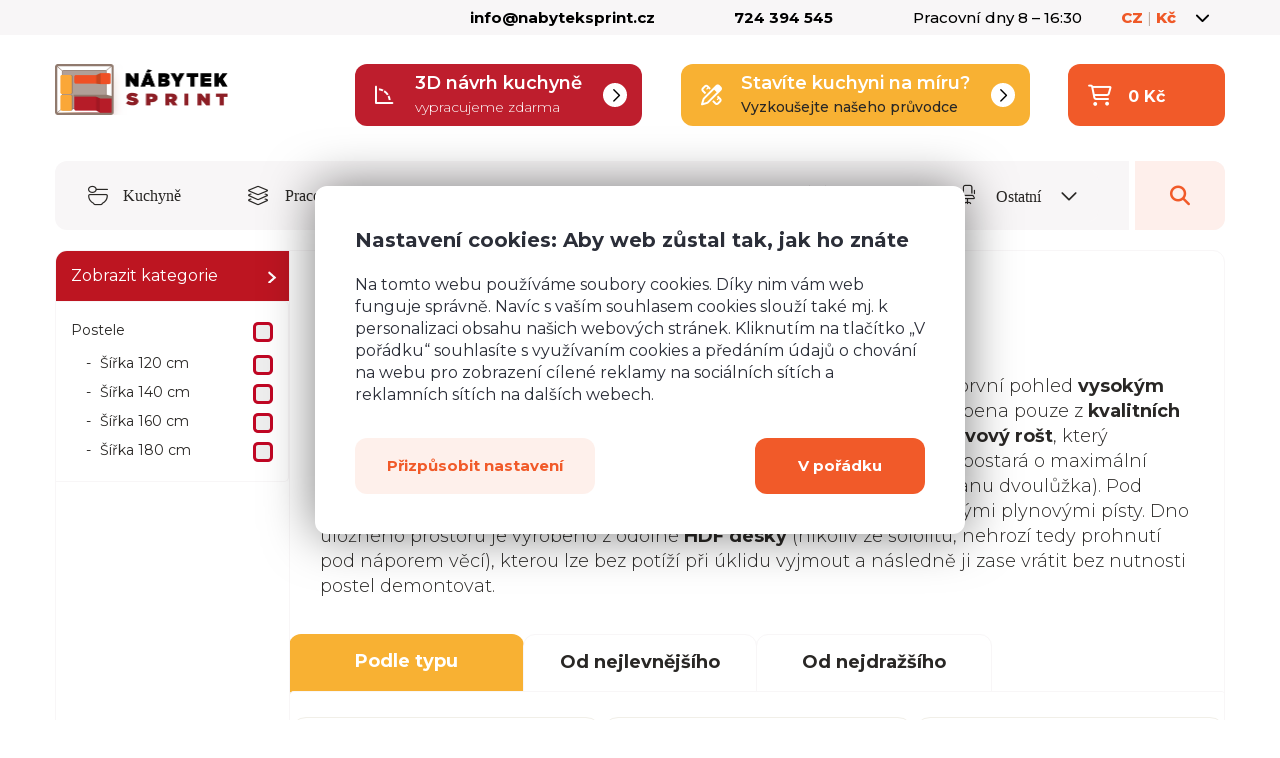

--- FILE ---
content_type: text/html; charset=utf-8
request_url: https://www.nabyteksprint.cz/c/320-calounene-postele-nelo/
body_size: 22399
content:
<!doctype html>
<html lang="cs">
<head>
    <meta charset="utf-8">
    <title>Čalouněné postele Nelo | Nábytek Sprint</title>
    <meta property="og:title" content="Čalouněné postele Nelo | Nábytek Sprint">




<meta name="robots" value="index,follow">


    <!-- Viewport for mobile devices -->
    <meta name="viewport" content="width=device-width, initial-scale=1">
    <meta name="author" content="Meebio, s.r.o.">

    <link rel="apple-touch-icon" sizes="180x180" href="/images/favicon/apple-touch-icon.png">
    <link rel="icon" type="image/png" sizes="32x32" href="/images/favicon/favicon-32x32.png">
    <link rel="icon" type="image/png" sizes="16x16" href="/images/favicon/favicon-16x16.png">
    <link rel="manifest" href="/images/favicon/manifest.json">
    <link rel="mask-icon" href="/images/favicon/safari-pinned-tab.svg" color="#917e70">
    <meta name="theme-color" content="#ffffff">

    <!-- CSS files -->
    <link rel="stylesheet" media="all" href="/public/css/public.min.css?v=10103">


    <link rel="preconnect" href="https://fonts.googleapis.com">
    <link rel="preconnect" href="https://fonts.gstatic.com" crossorigin>
    <link href="https://fonts.googleapis.com/css2?family=Montserrat:ital,wght@0,100;0,200;0,300;0,400;0,500;0,600;0,700;0,800;0,900;1,100;1,200;1,300;1,400;1,500;1,600;1,700;1,800;1,900&display=swap" rel="stylesheet">

    <!---link href="https://fonts.googleapis.com/css2?family=Source+Sans+Pro:ital,wght@0,300;0,400;0,600;1,300&display=swap" rel="stylesheet"--->

    <link href="https://fonts.cdnfonts.com/css/iciel-gotham?styles=115129,115130,115131" rel="stylesheet">

    <script src="https://kit.fontawesome.com/25b4d04f2a.js" crossorigin="anonymous"></script>



        <link rel="canonical" href="https://www.nabyteksprint.cz/c/320-calounene-postele-nelo/">




</head>
<body>
<!-- Google Tag Manager (noscript) -->
<noscript><iframe src="https://www.googletagmanager.com/ns.html?id=GTM-KLVWGJG"
                  height="0" width="0" style="display:none;visibility:hidden"></iframe></noscript>
<!-- End Google Tag Manager (noscript) -->


<div class="page-container">
        <div class="flashes-container">
        </div>

    <header class="top-header">
        <div class="container-fluid">
            <div class="row">
                <div class="col-xl-4 col-lg-4 col-md-4 col-sm-6 col-xs-6">
                    <div class="important-message">
                    </div>
                </div>
                <div class="col-xl-8 col-lg-8 col-md-8 col-sm-6 col-xs-6">
                    <div class="important-contacts col-md-10 visible-md visible-lg visible-xl">
                        <a href="/cdn-cgi/l/email-protection#563f383039163837342f22333d2526243f382278352c"><span class="__cf_email__" data-cfemail="2841464e476846494a515c4d435b585a41465c064b52">[email&#160;protected]</span></a>
                        <a href="tel:724 394 545">724 394 545</a>
                        <span class="visible-lg">Pracovní dny 8 – 16:30</span>
                        <a class="hide-narrow orange-link" href="/stranka/3-kontakty">Všechny kontakty</a>
                    </div>
                    <div class="language-switcher user-toggle col-md-2">
                        <div>
                            <a href="#" class=""><span>CZ</span> <span class="divider">|</span> <span>Kč</span> <span class="fa fa-regular fa-chevron-down"></span></a>
                        </div>
                        <div class="user-dropdown">
                            <span class="switch-subtitle">Jazyk</span>
                            <ul class="switch-list">
                                        <li><a href="#" class="active">Česky</a></li>
                                        <li><a href="https://www.nabytoksprint.sk/c/320-calunene-postele-nelo/">Slovenčina</a></li>
                            </ul>

                            <span class="switch-subtitle">Měna</span>
                            <ul class="switch-list">
                                        <li><a href="#" class="active">Koruna</a></li>
                                        <li><a href="/c/320-calounene-postele-nelo/?currencyId=2&amp;do=changeCurrency">Euro</a></li>
                            </ul>
                        </div>
                    </div>
                </div>
            </div>
        </div>
    </header>
    <header class="page-header">
        <div class="container-fluid">
            <div class="top-row row">
                <div class="site-logo col-lg-3">
                    <a href="/">
                        <img src="/images/new_design/site-logo-cz.png" alt="Nábytek Sprint">
                    </a>
                </div><!-- /.site-logo -->
                <div class="col-lg-9 col-md-9 header-widgets">
                    <a href="#remodal-3d" class="button button--guide button--guide--no-mt header-widget header-widget--three-d visible-lg visible-xl">
                        <i class="fa-regular fa-angle-90 widget-icon"></i>
                        <strong>3D návrh kuchyně</strong>
                        <span>vypracujeme zdarma</span>
                        <i class="fa-regular fa-chevron-right widget-icon widget-icon--right"></i>

                    </a>
                    <a class="button button--guide button--guide--no-mt header-widget header-widget--wizard visible-md visible-lg visible-xl" href="/pruvodce-sestavenim-kuchyne">
                        <i class="fa-regular fa-pen-ruler widget-icon"></i>
                        <strong>Stavíte kuchyni na míru?</strong>
                        <span>Vyzkoušejte našeho průvodce</span>
                        <i class="fa-regular fa-chevron-right widget-icon widget-icon--right"></i>

                    </a>
<div id="snippet--cartSummaryHeader">                        <div class="cart-toggle cart-no-item header-widget header-widget--cart">
                            <i class="fa-regular fa-cart-shopping widget-icon"></i>
                            <div>
                                <strong>0 Kč</strong>
                            </div>
                            
                        </div><!-- /.cart-toggle -->
</div>                </div>


            </div><!-- /.top-row -->

            <nav class="navbar navbar-with-search">

                <ul class="links">
                        <li><a href="/c/1-kuchyne/"><i class="fa-light fa-bowl-spoon link-icon"></i> Kuchyně</a></li>
                        <li><a href="/c/3-pracovni-desky/"><i class="fa-light fa-layer-group link-icon"></i> Pracovní desky</a></li>
                        <li><a href="/c/25-obyvaci-pokoje/"><i class="fa-light fa-loveseat link-icon"></i> Obývací pokoje</a></li>
                        <li><a href="/c/42-loznice/"><i class="fa-light fa-bed link-icon"></i> Ložnice</a></li>
                        <li><a href="/c/37-jidelny/"><i class="fa-light fa-fork-knife link-icon"></i> Jídelny</a></li>
                    <li class="link-not-hidden">
                        <a href="#" class="products-toggle">
                            <span class="visible-on-desktop">
                                <i class="fa-light fa-chair-office link-icon"></i> Ostatní <i class="fa-regular fa-chevron-down more-icon"></i>
                            </span>
                            <span class="hidden-on-desktop rooms-link">
                                <i class="fa-light fa-chair-office link-icon"></i> Místnosti <i class="fa-regular fa-chevron-down more-icon"></i>
                            </span>
                        </a>
                    </li>
                    <li class="link-not-hidden"><span class="search-toggle">
                            <span class="fa fa-search"></span>
                            <span class="hidden-on-desktop">
                                Vyhledávání
                            </span>
                        </span>
                    </li>
                </ul><!-- /.links -->

                <ul class="products-nav">
                        <li class="hidden-on-desktop"><a href="/c/1-kuchyne/"><i class="fa-light fa-bowl-spoon link-icon"></i> Kuchyně</a></li>
                        <li class="hidden-on-desktop"><a href="/c/3-pracovni-desky/"><i class="fa-light fa-layer-group link-icon"></i> Pracovní desky</a></li>
                        <li class="hidden-on-desktop"><a href="/c/25-obyvaci-pokoje/"><i class="fa-light fa-loveseat link-icon"></i> Obývací pokoje</a></li>
                        <li class="hidden-on-desktop"><a href="/c/42-loznice/"><i class="fa-light fa-bed link-icon"></i> Ložnice</a></li>
                        <li class="hidden-on-desktop"><a href="/c/37-jidelny/"><i class="fa-light fa-fork-knife link-icon"></i> Jídelny</a></li>
                    <li>
                        <a href="/c/54-detske-pokoje/">
                            <i class="fa fa-rocket"></i>
                            Dětské pokoje
                        </a>
                    </li>
                    <li>
                        <a href="/c/61-pracovny/">
                            <i class="fa fa-laptop"></i>
                            Pracovny
                        </a>
                    </li>
                    <li>
                        <a href="/c/63-predsine/">
                            <i class="fa fa-shoe-prints"></i>
                            Předsíně
                        </a>
                    </li>
                    <li>
                        <a href="/produkty/?id=469">
                            <i class="fa "></i>
                            
                        </a>
                    </li>
                    <li>
                        <a href="/produkty/?id=425">
                            <i class="fa "></i>
                            
                        </a>
                    </li>
                    <li>
                        <a href="/produkty/?id=516">
                            <i class="fa "></i>
                            
                        </a>
                    </li>
                </ul>

            </nav>

            <form class="search-form" action="/c/320-calounene-postele-nelo/" method="post" id="frm-searchForm">
                <input type="text" name="query" placeholder="Vyhledávejte..." id="frm-searchForm-query" required data-nette-rules='[{"op":":filled","msg":"Je třeba vyplnit hledaný výraz"}]'>
                <button type="submit" name="_submit" value="Odeslat">
                    <svg viewBox="0 0 22 22" xmlns="http://www.w3.org/2000/svg" width="22" height="22">
                        <path d="M21.319 20.299l-5.186-5.233a9.196 9.196 0 0 0 2.06-5.816c0-5.065-4.072-9.174-9.09-9.174-5.022 0-9.09 4.11-9.09 9.174 0 5.065 4.068 9.174 9.09 9.174 2.188 0 4.19-.777 5.758-2.074l5.185 5.229a.893.893 0 0 0 1.273 0 .907.907 0 0 0 0-1.28zm-12.216-3.7c-4.019 0-7.285-3.297-7.285-7.349 0-4.051 3.266-7.353 7.285-7.353 4.015 0 7.285 3.302 7.285 7.353 0 4.052-3.27 7.348-7.285 7.348z"
                              fill="#bfada1"></path>
                    </svg>
                </button>
<input type="hidden" name="_do" value="searchForm-submit"><!--[if IE]><input type=IEbug disabled style="display:none"><![endif]-->
            </form><!-- /.search-form -->

        </div>

    </header><!-- /.page-header -->

    <main class="content-container">
            <div class="two-cols two-cols-category">
                <div class="main-content">
<div class="section with-boxes no-margin-top">
    <div class="container-fluid">
        <div class="row">
                <div class="col-lg-12 col-md-12 category-page-description">
                    <h1 class="no-margin-bottom">Čalouněné postele Nelo</h1>

<ul class="breadcrumbs">
                <li><a href="/c/42-loznice/">Ložnice</a></li>
                <li><a href="/c/316-calounene-postele/">Čalouněné postele</a></li>
                <li>Nelo</li>
</ul>
                    <p>Postel Nelo představuje moderní a elegantní kus nábytku. Zaujme na první pohled <strong>vysokým čelem rozděleným na 6 polí</strong>, které za příplatek lze <strong>ještě zvýšit</strong>. Je vyrobena pouze z <strong>kvalitních materiálů</strong>, nožky jsou <strong>z masivu</strong> (žádné levné plasty tedy nečekejte). <strong>Kovový rošt</strong>, který obsahuje 34 lamel (případně můžete zvolit variantu s 48 lamelami), se postará o maximální pohodlí a také o pořádnou nosnost (ta činí celých 120 kg na každou stranu dvoulůžka). Pod roštem se skrývá <strong>obrovský úložný prostor</strong>, který se otevírá automatickými plynovými písty. Dno úložného prostoru je vyrobeno z odolné <strong>HDF desky</strong> (nikoliv ze sololitu, nehrozí tedy prohnutí pod náporem věcí), kterou lze bez potíží při úklidu vyjmout a následně ji zase vrátit bez nutnosti postel demontovat.</p>
                </div>



        </div>






                    </div>
        </div>
        <!-- /.with-boxes-->
            <!-- /.recommended-->
            <div class="section section--products">
                <nav class="sorting" id="snippet--sorting">
                    <ul>
                        <li class="is-active">
                            <a href="/c/320-calounene-postele-nelo/">Podle typu</a>
                        </li>
                        <li>
                            <a href="/c/320-calounene-postele-nelo/1/nejlevnejsi">Od nejlevnějšího</a>
                        </li>
                        <li>
                            <a href="/c/320-calounene-postele-nelo/1/nejdrazsi">Od nejdražšího</a>
                        </li>
                    </ul>
                </nav><!-- /.sorting -->

                <div class="listing-items listing-items-products" id="snippet--products">
                    
                        <div class="listing-item listing-item-product--list">
                            <div class="image-container">
                                <a
                                        class="image-div-container" href="/p/8463-calounena-postel-nelo-120x200-cm">
                                        <div class="image-div multiple-product"
                                             style="background-image: url('/userdata/product/thumbs/NELO-Kronos19.jpg');">
                                            <span class="button button--cta-new button-service"><span class="fa-regular fa-chevron-right icon"></span></span>

                                        </div>
                                </a>
                            </div>
                            <div class="bottom-row">
                                <h3>
                                    <a href="/p/8463-calounena-postel-nelo-120x200-cm">Nelo 120x200 cm</a>
                                </h3>
                                <div class="product-notes">
                                        <span class="additional-note-new">88 barev</span>
                                        <span class="shipping-note-new">doprava zdarma</span>
                                </div>
                                <div class="product-types">

                                            <span class="label-type">Š: 140,0 cm, V: 36,0 cm, H: 223,0 cm</span>
                                </div>
                            </div>
                            <div class="bottom-row bottom-row--price">
                                <div class="percentage">
                                            <span class="label-new">Ušetříte</span>
                                        <span class="sale">-25 %</span>
                                </div>
                                <div class="price">

                                            <span class="old-price">15 070 Kč</span>
                                            <span class="current-price">11 299 Kč
                                            </span>
                                </div>

                            </div>
                        </div><!-- /.listing item -->

                        <div class="listing-item listing-item-product--list">
                            <div class="image-container">
                                <a
                                        class="image-div-container" href="/p/8464-calounena-postel-nelo-140x200-cm">
                                        <div class="image-div multiple-product"
                                             style="background-image: url('/userdata/product/thumbs/8464_NELO-Kronos19.jpg');">
                                            <span class="button button--cta-new button-service"><span class="fa-regular fa-chevron-right icon"></span></span>

                                        </div>
                                </a>
                            </div>
                            <div class="bottom-row">
                                <h3>
                                    <a href="/p/8464-calounena-postel-nelo-140x200-cm">Nelo 140x200 cm</a>
                                </h3>
                                <div class="product-notes">
                                        <span class="additional-note-new">88 barev</span>
                                        <span class="shipping-note-new">doprava zdarma</span>
                                </div>
                                <div class="product-types">

                                            <span class="label-type">Š: 160,0 cm, V: 36,0 cm, H: 223,0 cm</span>
                                </div>
                            </div>
                            <div class="bottom-row bottom-row--price">
                                <div class="percentage">
                                            <span class="label-new">Ušetříte</span>
                                        <span class="sale">-25 %</span>
                                </div>
                                <div class="price">

                                            <span class="old-price">15 470 Kč</span>
                                            <span class="current-price">11 599 Kč
                                            </span>
                                </div>

                            </div>
                        </div><!-- /.listing item -->

                        <div class="listing-item listing-item-product--list">
                            <div class="image-container">
                                <a
                                        class="image-div-container" href="/p/8465-calounena-postel-nelo-160x200-cm">
                                        <div class="image-div multiple-product"
                                             style="background-image: url('/userdata/product/thumbs/8465_8464_NELO-Kronos19.jpg');">
                                            <span class="button button--cta-new button-service"><span class="fa-regular fa-chevron-right icon"></span></span>

                                        </div>
                                </a>
                            </div>
                            <div class="bottom-row">
                                <h3>
                                    <a href="/p/8465-calounena-postel-nelo-160x200-cm">Nelo 160x200 cm</a>
                                </h3>
                                <div class="product-notes">
                                        <span class="additional-note-new">88 barev</span>
                                        <span class="shipping-note-new">doprava zdarma</span>
                                </div>
                                <div class="product-types">

                                            <span class="label-type">Š: 180,0 cm, V: 36,0 cm, H: 223,0 cm</span>
                                </div>
                            </div>
                            <div class="bottom-row bottom-row--price">
                                <div class="percentage">
                                            <span class="label-new">Ušetříte</span>
                                        <span class="sale">-25 %</span>
                                </div>
                                <div class="price">

                                            <span class="old-price">16 000 Kč</span>
                                            <span class="current-price">11 999 Kč
                                            </span>
                                </div>

                            </div>
                        </div><!-- /.listing item -->

                        <div class="listing-item listing-item-product--list">
                            <div class="image-container">
                                <a
                                        class="image-div-container" href="/p/8466-calounena-postel-nelo-180x200-cm">
                                        <div class="image-div multiple-product"
                                             style="background-image: url('/userdata/product/thumbs/8466_8465_8464_NELO-Kronos19.jpg');">
                                            <span class="button button--cta-new button-service"><span class="fa-regular fa-chevron-right icon"></span></span>

                                        </div>
                                </a>
                            </div>
                            <div class="bottom-row">
                                <h3>
                                    <a href="/p/8466-calounena-postel-nelo-180x200-cm">Nelo 180x200 cm</a>
                                </h3>
                                <div class="product-notes">
                                        <span class="additional-note-new">88 barev</span>
                                        <span class="shipping-note-new">doprava zdarma</span>
                                </div>
                                <div class="product-types">

                                            <span class="label-type">Š: 200,0 cm, V: 36,0 cm, H: 223,0 cm</span>
                                </div>
                            </div>
                            <div class="bottom-row bottom-row--price">
                                <div class="percentage">
                                            <span class="label-new">Ušetříte</span>
                                        <span class="sale">-25 %</span>
                                </div>
                                <div class="price">

                                            <span class="old-price">16 400 Kč</span>
                                            <span class="current-price">12 299 Kč
                                            </span>
                                </div>

                            </div>
                        </div><!-- /.listing item -->

                </div>
                <!-- /.listing-items -->

                <div class="pagination" id="snippet--paginator">
                    <ul>

                                <li class="is-active"><a href="#">1</a></li>
                    </ul>
                </div><!-- /.pagination -->

            </div>
            <!-- /.section-->
                </div><!-- /.main-content-->
                    <div class="sidebar">
                        <a class="products-nav-heading navbar-item-show">Zobrazit kategorie
                            <svg viewBox="0 0 7 10" xmlns="http://www.w3.org/2000/svg" width="15"
                                 height="15"
                                 class="submenu-toggle">
                                <path d="M1.232 10.44c.215 0 .43-.076.602-.23l5.243-4.72L1.834.77A.9.9 0 1 0 .63 2.108L4.387 5.49.63 8.87a.9.9 0 0 0 .602 1.57z"
                                      fill="#797777"></path>
                            </svg>
                        </a>
                        <ul class="sidebar-nav ">
                            <li>





                                <ul class="products-nav">


                                    <li class='with-subnav'>

                                                <a
                                                        style="padding-left: 15px" href="/c/1-kuchyne/">
                                                    Kuchyně


                                                        <svg viewBox="0 0 7 10" xmlns="http://www.w3.org/2000/svg" width="15"
                                                             height="15"
                                                             class="submenu-toggle">
                                                            <path d="M1.232 10.44c.215 0 .43-.076.602-.23l5.243-4.72L1.834.77A.9.9 0 1 0 .63 2.108L4.387 5.49.63 8.87a.9.9 0 0 0 .602 1.57z"
                                                                  fill="#797777"></path>
                                                        </svg>
                                                </a>





                                <ul class="products-subnav">


                                    <li class='with-subnav'>

                                                <a
                                                        style="padding-left: 30px" href="/c/5-moderni-kuchyne/">
                                                    Moderní


                                                        <svg viewBox="0 0 7 10" xmlns="http://www.w3.org/2000/svg" width="15"
                                                             height="15"
                                                             class="submenu-toggle">
                                                            <path d="M1.232 10.44c.215 0 .43-.076.602-.23l5.243-4.72L1.834.77A.9.9 0 1 0 .63 2.108L4.387 5.49.63 8.87a.9.9 0 0 0 .602 1.57z"
                                                                  fill="#797777"></path>
                                                        </svg>
                                                </a>





                                <ul class="products-subnav">


                                    <li class='with-subnav'>

                                                <a
                                                        style="padding-left: 45px" href="/c/161-amaro/">
                                                    Amaro


                                                </a>


                                    




                                    <li class='with-subnav hidden-item'>


                                    




                                    <li class='with-subnav'>

                                                <a
                                                        style="padding-left: 45px" href="/c/162-bari/">
                                                    Bari


                                                </a>


                                    




                                    <li class='with-subnav'>

                                                <a
                                                        style="padding-left: 45px" href="/c/19-brerra/">
                                                    Brerra


                                                </a>


                                    




                                    <li class='with-subnav hidden-item'>


                                    




                                    <li class='with-subnav'>

                                                <a
                                                        style="padding-left: 45px" href="/c/474-kuchynske-linky-diamante/">
                                                    Diamante


                                                </a>


                                    




                                    <li class='with-subnav'>

                                                <a
                                                        style="padding-left: 45px" href="/c/18-emporium/">
                                                    Emporium


                                                </a>


                                    




                                    <li class='with-subnav'>

                                                <a
                                                        style="padding-left: 45px" href="/c/386-kuchynske-linky-eko/">
                                                    EKO


                                                </a>


                                    




                                    <li class='with-subnav'>

                                                <a
                                                        style="padding-left: 45px" href="/c/501-kuchynske-linky-eko-pro/">
                                                    EKO PRO


                                                </a>


                                    




                                    <li class='with-subnav'>

                                                <a
                                                        style="padding-left: 45px" href="/c/164-essen/">
                                                    Essen


                                                </a>


                                    




                                    <li class='with-subnav hidden-item'>


                                    




                                    <li class='with-subnav hidden-item'>


                                    




                                    <li class='with-subnav'>

                                                <a
                                                        style="padding-left: 45px" href="/c/16-florence/">
                                                    Florence


                                                </a>


                                    




                                    <li class='with-subnav'>

                                                <a
                                                        style="padding-left: 45px" href="/c/402-kuchynske-linky-forli/">
                                                    Forli


                                                </a>


                                    




                                    <li class='with-subnav'>

                                                <a
                                                        style="padding-left: 45px" href="/c/387-kuchynske-linky-insolito/">
                                                    Insolito


                                                </a>


                                    




                                    <li class='with-subnav'>

                                                <a
                                                        style="padding-left: 45px" href="/c/400-kuchynske-linky-kamset/">
                                                    Kamset


                                                </a>


                                    




                                    <li class='with-subnav'>

                                                <a
                                                        style="padding-left: 45px" href="/c/160-malmo/">
                                                    Malmo


                                                </a>


                                    




                                    <li class='with-subnav'>

                                                <a
                                                        style="padding-left: 45px" href="/c/457-kuchynske-linky-modena/">
                                                    Modena


                                                </a>


                                    




                                    <li class='with-subnav'>

                                                <a
                                                        style="padding-left: 45px" href="/c/311-kuchyne-mono/">
                                                    Mono


                                                </a>


                                    




                                    <li class='with-subnav'>

                                                <a
                                                        style="padding-left: 45px" href="/c/403-kuchynske-linky-mono-kc/">
                                                    Mono KC


                                                </a>


                                    




                                    <li class='with-subnav hidden-item'>


                                    




                                    <li class='with-subnav hidden-item'>


                                    




                                    <li class='with-subnav'>

                                                <a
                                                        style="padding-left: 45px" href="/c/163-napoli/">
                                                    Napoli


                                                </a>


                                    




                                    <li class='with-subnav'>

                                                <a
                                                        style="padding-left: 45px" href="/c/470-kuchynske-linky-optimum/">
                                                    Optimum


                                                </a>


                                    




                                    <li class='with-subnav'>

                                                <a
                                                        style="padding-left: 45px" href="/c/325-kuchyne-prato/">
                                                    Prato


                                                </a>


                                    




                                    <li class='with-subnav hidden-item'>


                                    




                                    <li class='with-subnav'>

                                                <a
                                                        style="padding-left: 45px" href="/c/14-quantum/">
                                                    Quantum


                                                </a>


                                    




                                    <li class='with-subnav'>

                                                <a
                                                        style="padding-left: 45px" href="/c/159-rimini/">
                                                    Rimini


                                                </a>


                                    




                                    <li class='with-subnav'>

                                                <a
                                                        style="padding-left: 45px" href="/c/459-kuchynske-linky-roma/">
                                                    Roma


                                                </a>


                                    




                                    <li class='with-subnav'>

                                                <a
                                                        style="padding-left: 45px" href="/c/12-silver/">
                                                    Silver


                                                </a>


                                    




                                    <li class='with-subnav hidden-item'>


                                    




                                    <li class='with-subnav hidden-item'>


                                    




                                    <li class='with-subnav hidden-item'>


                                    </li></ul>




                                    <li class='with-subnav'>

                                                <a
                                                        style="padding-left: 30px" href="/c/6-rustikalni-kuchyne/">
                                                    Rustikální


                                                </a>





                                <ul class="products-subnav">


                                    <li class='with-subnav hidden-item'>


                                    




                                    <li class='with-subnav'>

                                                <a
                                                        style="padding-left: 45px" href="/c/474-kuchynske-linky-diamante/">
                                                    Diamante


                                                </a>


                                    




                                    <li class='with-subnav'>

                                                <a
                                                        style="padding-left: 45px" href="/c/18-emporium/">
                                                    Emporium


                                                </a>


                                    




                                    <li class='with-subnav'>

                                                <a
                                                        style="padding-left: 45px" href="/c/460-kuchynske-linky-firenze/">
                                                    Firenze


                                                </a>


                                    




                                    <li class='with-subnav'>

                                                <a
                                                        style="padding-left: 45px" href="/c/402-kuchynske-linky-forli/">
                                                    Forli


                                                </a>


                                    




                                    <li class='with-subnav hidden-item'>


                                    




                                    <li class='with-subnav hidden-item'>


                                    




                                    <li class='with-subnav'>

                                                <a
                                                        style="padding-left: 45px" href="/c/300-kuchyne-mono-klasik/">
                                                    Mono Klasik


                                                </a>


                                    




                                    <li class='with-subnav'>

                                                <a
                                                        style="padding-left: 45px" href="/c/20-pescara/">
                                                    Pescara


                                                </a>


                                    




                                    <li class='with-subnav'>

                                                <a
                                                        style="padding-left: 45px" href="/c/325-kuchyne-prato/">
                                                    Prato


                                                </a>


                                    




                                    <li class='with-subnav'>

                                                <a
                                                        style="padding-left: 45px" href="/c/159-rimini/">
                                                    Rimini


                                                </a>


                                    




                                    <li class='with-subnav'>

                                                <a
                                                        style="padding-left: 45px" href="/c/471-kuchynske-linky-signum/">
                                                    Signum


                                                </a>


                                    




                                    <li class='with-subnav'>

                                                <a
                                                        style="padding-left: 45px" href="/c/17-tivoli/">
                                                    Tivoli


                                                </a>


                                    </li></ul>




                                    <li class='with-subnav'>

                                                <a
                                                        style="padding-left: 30px" href="/c/3-pracovni-desky/">
                                                    Pracovní desky


                                                        <svg viewBox="0 0 7 10" xmlns="http://www.w3.org/2000/svg" width="15"
                                                             height="15"
                                                             class="submenu-toggle">
                                                            <path d="M1.232 10.44c.215 0 .43-.076.602-.23l5.243-4.72L1.834.77A.9.9 0 1 0 .63 2.108L4.387 5.49.63 8.87a.9.9 0 0 0 .602 1.57z"
                                                                  fill="#797777"></path>
                                                        </svg>
                                                </a>





                                <ul class="products-subnav">


                                    <li class='with-subnav'>

                                                <a
                                                        style="padding-left: 45px" href="/c/210-drevene-pracovni-desky/">
                                                    Dřevěné dekory


                                                </a>


                                    




                                    <li class='with-subnav hidden-item'>


                                    




                                    <li class='with-subnav'>

                                                <a
                                                        style="padding-left: 45px" href="/c/211-kamen-ostatni-pracovni-desky/">
                                                    Kámen &amp; ostatní dekory


                                                </a>


                                    




                                    <li class='with-subnav hidden-item'>


                                    




                                    <li class='with-subnav hidden-item'>


                                    




                                    <li class='with-subnav'>

                                                <a
                                                        style="padding-left: 45px" href="/c/219-panel-v-barve-pracovni-desky/">
                                                    Panel v barvě kuchyňské desky


                                                </a>


                                    




                                    <li class='with-subnav'>

                                                <a
                                                        style="padding-left: 45px" href="/c/217-prislusenstvi-k-pracovnim-deskam/">
                                                    Příslušenství k pracovním deskám


                                                </a>


                                    </li></ul>




                                    <li class='with-subnav'>

                                                <a
                                                        style="padding-left: 30px" href="/c/4-prislusenstvi/">
                                                    Příslušenství


                                                        <svg viewBox="0 0 7 10" xmlns="http://www.w3.org/2000/svg" width="15"
                                                             height="15"
                                                             class="submenu-toggle">
                                                            <path d="M1.232 10.44c.215 0 .43-.076.602-.23l5.243-4.72L1.834.77A.9.9 0 1 0 .63 2.108L4.387 5.49.63 8.87a.9.9 0 0 0 .602 1.57z"
                                                                  fill="#797777"></path>
                                                        </svg>
                                                </a>





                                <ul class="products-subnav">


                                    <li class='with-subnav'>

                                                <a
                                                        style="padding-left: 45px" href="/c/21-drezy-a-baterie/">
                                                    Dřezy a baterie


                                                        <svg viewBox="0 0 7 10" xmlns="http://www.w3.org/2000/svg" width="15"
                                                             height="15"
                                                             class="submenu-toggle">
                                                            <path d="M1.232 10.44c.215 0 .43-.076.602-.23l5.243-4.72L1.834.77A.9.9 0 1 0 .63 2.108L4.387 5.49.63 8.87a.9.9 0 0 0 .602 1.57z"
                                                                  fill="#797777"></path>
                                                        </svg>
                                                </a>





                                <ul class="products-subnav">


                                    <li class='with-subnav'>

                                                <a
                                                        style="padding-left: 60px" href="/c/428-granitove-drezy/">
                                                    Granitové dřezy


                                                </a>


                                    




                                    <li class='with-subnav'>

                                                <a
                                                        style="padding-left: 60px" href="/c/430-nerezove-drezy/">
                                                    Nerezové dřezy


                                                </a>


                                    




                                    <li class='with-subnav'>

                                                <a
                                                        style="padding-left: 60px" href="/c/429-tectonitove-drezy/">
                                                    Tectonitové dřezy


                                                </a>


                                    




                                    <li class='with-subnav'>

                                                <a
                                                        style="padding-left: 60px" href="/c/461-kuchynske-baterie/">
                                                    Kuchyňské baterie


                                                </a>


                                    




                                    <li class='with-subnav'>

                                                <a
                                                        style="padding-left: 60px" href="/c/462-sety-v-akci/">
                                                    Sety v akci


                                                </a>


                                    </li></ul>




                                    <li class='with-subnav'>

                                                <a
                                                        style="padding-left: 45px" href="/c/215-tlumice-dovirani-dvirek-a-zasuvek/">
                                                    Tlumiče dovírání dvířek a zásuvek


                                                </a>


                                    




                                    <li class='with-subnav'>

                                                <a
                                                        style="padding-left: 45px" href="/c/216-priborniky-a-organizery-do-zasuvek/">
                                                    Příborníky a organizéry do zásuvek


                                                </a>


                                    




                                    <li class='with-subnav'>

                                                <a
                                                        style="padding-left: 45px" href="/c/219-panel-v-barve-pracovni-desky/">
                                                    Panel v barvě kuchyňské desky


                                                </a>


                                    




                                    <li class='with-subnav'>

                                                <a
                                                        style="padding-left: 45px" href="/c/326-sklenene-panely-na-zed/">
                                                    Skleněné panely


                                                        <svg viewBox="0 0 7 10" xmlns="http://www.w3.org/2000/svg" width="15"
                                                             height="15"
                                                             class="submenu-toggle">
                                                            <path d="M1.232 10.44c.215 0 .43-.076.602-.23l5.243-4.72L1.834.77A.9.9 0 1 0 .63 2.108L4.387 5.49.63 8.87a.9.9 0 0 0 .602 1.57z"
                                                                  fill="#797777"></path>
                                                        </svg>
                                                </a>





                                <ul class="products-subnav">


                                    <li class='with-subnav'>

                                                <a
                                                        style="padding-left: 60px" href="/c/327-abstraktni-sklenene-panely-na-zed/">
                                                    Abstraktní motivy


                                                </a>


                                    




                                    <li class='with-subnav'>

                                                <a
                                                        style="padding-left: 60px" href="/c/328-sklenene-panely-na-zed-s-motivy-civilizace/">
                                                    Civilizace


                                                </a>


                                    




                                    <li class='with-subnav'>

                                                <a
                                                        style="padding-left: 60px" href="/c/329-sklenene-panely-s-jidelnimi-motivy/">
                                                    Jídlo


                                                </a>


                                    




                                    <li class='with-subnav'>

                                                <a
                                                        style="padding-left: 60px" href="/c/330-kvetinove-sklenene-panely-na-zed/">
                                                    Květinové motivy


                                                </a>


                                    




                                    <li class='with-subnav'>

                                                <a
                                                        style="padding-left: 60px" href="/c/332-materialove-sklenene-panely-na-zed/">
                                                    Materiálové vzory


                                                </a>


                                    




                                    <li class='with-subnav'>

                                                <a
                                                        style="padding-left: 60px" href="/c/331-sklenene-panely-na-zed-s-prirodnimi-motivy/">
                                                    Příroda


                                                </a>


                                    </li></ul>




                                    <li class='with-subnav'>

                                                <a
                                                        style="padding-left: 45px" href="/c/217-prislusenstvi-k-pracovnim-deskam/">
                                                    Příslušenství k pracovním deskám


                                                </a>


                                    




                                    <li class='with-subnav'>

                                                <a
                                                        style="padding-left: 45px" href="/c/395-dekorativni-lamely/">
                                                    Dekorativní lamely


                                                </a>


                                    




                                    <li class='with-subnav'>

                                                <a
                                                        style="padding-left: 45px" href="/c/218-vysuvne-a-otocne-kose/">
                                                    Výsuvné a otočné koše


                                                </a>


                                    




                                    <li class='with-subnav'>

                                                <a
                                                        style="padding-left: 45px" href="/c/502-odpadkove-kose/">
                                                    Odpadkové koše


                                                        <svg viewBox="0 0 7 10" xmlns="http://www.w3.org/2000/svg" width="15"
                                                             height="15"
                                                             class="submenu-toggle">
                                                            <path d="M1.232 10.44c.215 0 .43-.076.602-.23l5.243-4.72L1.834.77A.9.9 0 1 0 .63 2.108L4.387 5.49.63 8.87a.9.9 0 0 0 .602 1.57z"
                                                                  fill="#797777"></path>
                                                        </svg>
                                                </a>





                                <ul class="products-subnav">


                                    <li class='with-subnav'>

                                                <a
                                                        style="padding-left: 60px" href="/c/503-vysuvne-s-vlastnim-vysuvem/">
                                                    Výsuvné s vlastním výsuvem


                                                </a>


                                    




                                    <li class='with-subnav'>

                                                <a
                                                        style="padding-left: 60px" href="/c/504-vysuvne-bez-vlastniho-vysuvu/">
                                                    Výsuvné bez vlastního výsuvu


                                                </a>


                                    </li></ul>




                                    <li class='with-subnav'>

                                                <a
                                                        style="padding-left: 45px" href="/c/24-ostatni/">
                                                    Ostatní příslušenství do kuchyně


                                                </a>


                                    




                                    <li class='with-subnav'>

                                                <a
                                                        style="padding-left: 45px" href="/c/495-police/">
                                                    Police


                                                </a>


                                    




                                    <li class='with-subnav'>

                                                <a
                                                        style="padding-left: 45px" href="/c/463-vareni/">
                                                    Vaření


                                                </a>


                                    </li></ul>




                                    <li class='with-subnav'>

                                                <a
                                                        style="padding-left: 30px" href="/c/169-leskle/">
                                                    Lesklé


                                                        <svg viewBox="0 0 7 10" xmlns="http://www.w3.org/2000/svg" width="15"
                                                             height="15"
                                                             class="submenu-toggle">
                                                            <path d="M1.232 10.44c.215 0 .43-.076.602-.23l5.243-4.72L1.834.77A.9.9 0 1 0 .63 2.108L4.387 5.49.63 8.87a.9.9 0 0 0 .602 1.57z"
                                                                  fill="#797777"></path>
                                                        </svg>
                                                </a>





                                <ul class="products-subnav">


                                    <li class='with-subnav'>

                                                <a
                                                        style="padding-left: 45px" href="/c/19-brerra/">
                                                    Brerra


                                                </a>


                                    




                                    <li class='with-subnav'>

                                                <a
                                                        style="padding-left: 45px" href="/c/164-essen/">
                                                    Essen


                                                </a>


                                    




                                    <li class='with-subnav'>

                                                <a
                                                        style="padding-left: 45px" href="/c/165-essen-trend/">
                                                    Essen Trend


                                                </a>


                                    




                                    <li class='with-subnav'>

                                                <a
                                                        style="padding-left: 45px" href="/c/16-florence/">
                                                    Florence


                                                </a>


                                    




                                    <li class='with-subnav'>

                                                <a
                                                        style="padding-left: 45px" href="/c/387-kuchynske-linky-insolito/">
                                                    Insolito


                                                </a>


                                    




                                    <li class='with-subnav'>

                                                <a
                                                        style="padding-left: 45px" href="/c/311-kuchyne-mono/">
                                                    Mono


                                                </a>


                                    




                                    <li class='with-subnav'>

                                                <a
                                                        style="padding-left: 45px" href="/c/403-kuchynske-linky-mono-kc/">
                                                    Mono KC


                                                </a>


                                    




                                    <li class='with-subnav'>

                                                <a
                                                        style="padding-left: 45px" href="/c/163-napoli/">
                                                    Napoli


                                                </a>


                                    




                                    <li class='with-subnav'>

                                                <a
                                                        style="padding-left: 45px" href="/c/10-platinum/">
                                                    Platinum


                                                </a>


                                    </li></ul>




                                    <li class='with-subnav'>

                                                <a
                                                        style="padding-left: 30px" href="/c/170-lakovane/">
                                                    Lakované


                                                        <svg viewBox="0 0 7 10" xmlns="http://www.w3.org/2000/svg" width="15"
                                                             height="15"
                                                             class="submenu-toggle">
                                                            <path d="M1.232 10.44c.215 0 .43-.076.602-.23l5.243-4.72L1.834.77A.9.9 0 1 0 .63 2.108L4.387 5.49.63 8.87a.9.9 0 0 0 .602 1.57z"
                                                                  fill="#797777"></path>
                                                        </svg>
                                                </a>





                                <ul class="products-subnav">


                                    <li class='with-subnav'>

                                                <a
                                                        style="padding-left: 45px" href="/c/161-amaro/">
                                                    Amaro


                                                </a>


                                    




                                    <li class='with-subnav'>

                                                <a
                                                        style="padding-left: 45px" href="/c/162-bari/">
                                                    Bari


                                                </a>


                                    




                                    <li class='with-subnav'>

                                                <a
                                                        style="padding-left: 45px" href="/c/19-brerra/">
                                                    Brerra


                                                </a>


                                    




                                    <li class='with-subnav'>

                                                <a
                                                        style="padding-left: 45px" href="/c/474-kuchynske-linky-diamante/">
                                                    Diamante


                                                </a>


                                    




                                    <li class='with-subnav'>

                                                <a
                                                        style="padding-left: 45px" href="/c/16-florence/">
                                                    Florence


                                                </a>


                                    




                                    <li class='with-subnav'>

                                                <a
                                                        style="padding-left: 45px" href="/c/460-kuchynske-linky-firenze/">
                                                    Firenze


                                                </a>


                                    




                                    <li class='with-subnav'>

                                                <a
                                                        style="padding-left: 45px" href="/c/402-kuchynske-linky-forli/">
                                                    Forli


                                                </a>


                                    




                                    <li class='with-subnav'>

                                                <a
                                                        style="padding-left: 45px" href="/c/163-napoli/">
                                                    Napoli


                                                </a>


                                    




                                    <li class='with-subnav'>

                                                <a
                                                        style="padding-left: 45px" href="/c/457-kuchynske-linky-modena/">
                                                    Modena


                                                </a>


                                    




                                    <li class='with-subnav'>

                                                <a
                                                        style="padding-left: 45px" href="/c/20-pescara/">
                                                    Pescara


                                                </a>


                                    




                                    <li class='with-subnav'>

                                                <a
                                                        style="padding-left: 45px" href="/c/325-kuchyne-prato/">
                                                    Prato


                                                </a>


                                    




                                    <li class='with-subnav'>

                                                <a
                                                        style="padding-left: 45px" href="/c/159-rimini/">
                                                    Rimini


                                                </a>


                                    




                                    <li class='with-subnav'>

                                                <a
                                                        style="padding-left: 45px" href="/c/459-kuchynske-linky-roma/">
                                                    Roma


                                                </a>


                                    




                                    <li class='with-subnav'>

                                                <a
                                                        style="padding-left: 45px" href="/c/17-tivoli/">
                                                    Tivoli


                                                </a>


                                    </li></ul>




                                    <li class='with-subnav'>

                                                <a
                                                        style="padding-left: 30px" href="/c/171-akrylove/">
                                                    Akrylové


                                                        <svg viewBox="0 0 7 10" xmlns="http://www.w3.org/2000/svg" width="15"
                                                             height="15"
                                                             class="submenu-toggle">
                                                            <path d="M1.232 10.44c.215 0 .43-.076.602-.23l5.243-4.72L1.834.77A.9.9 0 1 0 .63 2.108L4.387 5.49.63 8.87a.9.9 0 0 0 .602 1.57z"
                                                                  fill="#797777"></path>
                                                        </svg>
                                                </a>





                                <ul class="products-subnav">


                                    <li class='with-subnav'>

                                                <a
                                                        style="padding-left: 45px" href="/c/164-essen/">
                                                    Essen


                                                </a>


                                    




                                    <li class='with-subnav'>

                                                <a
                                                        style="padding-left: 45px" href="/c/387-kuchynske-linky-insolito/">
                                                    Insolito


                                                </a>


                                    




                                    <li class='with-subnav'>

                                                <a
                                                        style="padding-left: 45px" href="/c/165-essen-trend/">
                                                    Essen Trend


                                                </a>


                                    




                                    <li class='with-subnav'>

                                                <a
                                                        style="padding-left: 45px" href="/c/311-kuchyne-mono/">
                                                    Mono


                                                </a>


                                    




                                    <li class='with-subnav'>

                                                <a
                                                        style="padding-left: 45px" href="/c/403-kuchynske-linky-mono-kc/">
                                                    Mono KC


                                                </a>


                                    




                                    <li class='with-subnav'>

                                                <a
                                                        style="padding-left: 45px" href="/c/456-kuchynske-linky-velden/">
                                                    Velden


                                                </a>


                                    </li></ul>




                                    <li class='with-subnav'>

                                                <a
                                                        style="padding-left: 30px" href="/c/172-lamino/">
                                                    Lamino


                                                        <svg viewBox="0 0 7 10" xmlns="http://www.w3.org/2000/svg" width="15"
                                                             height="15"
                                                             class="submenu-toggle">
                                                            <path d="M1.232 10.44c.215 0 .43-.076.602-.23l5.243-4.72L1.834.77A.9.9 0 1 0 .63 2.108L4.387 5.49.63 8.87a.9.9 0 0 0 .602 1.57z"
                                                                  fill="#797777"></path>
                                                        </svg>
                                                </a>





                                <ul class="products-subnav">


                                    <li class='with-subnav'>

                                                <a
                                                        style="padding-left: 45px" href="/c/7-duo/">
                                                    Duo


                                                </a>


                                    




                                    <li class='with-subnav'>

                                                <a
                                                        style="padding-left: 45px" href="/c/8-duo-xl/">
                                                    Duo XL


                                                </a>


                                    




                                    <li class='with-subnav'>

                                                <a
                                                        style="padding-left: 45px" href="/c/166-ferrum/">
                                                    Ferrum


                                                </a>


                                    




                                    <li class='with-subnav'>

                                                <a
                                                        style="padding-left: 45px" href="/c/387-kuchynske-linky-insolito/">
                                                    Insolito


                                                </a>


                                    




                                    <li class='with-subnav'>

                                                <a
                                                        style="padding-left: 45px" href="/c/160-malmo/">
                                                    Malmo


                                                </a>


                                    




                                    <li class='with-subnav'>

                                                <a
                                                        style="padding-left: 45px" href="/c/311-kuchyne-mono/">
                                                    Mono


                                                </a>


                                    




                                    <li class='with-subnav'>

                                                <a
                                                        style="padding-left: 45px" href="/c/403-kuchynske-linky-mono-kc/">
                                                    Mono KC


                                                </a>


                                    




                                    <li class='with-subnav'>

                                                <a
                                                        style="padding-left: 45px" href="/c/12-silver/">
                                                    Silver


                                                </a>


                                    




                                    <li class='with-subnav'>

                                                <a
                                                        style="padding-left: 45px" href="/c/168-silver-duo/">
                                                    Silver Duo


                                                </a>


                                    </li></ul>




                                    <li class='with-subnav'>

                                                <a
                                                        style="padding-left: 30px" href="/c/173-kuchyne-mdf-folie/">
                                                    MDF &amp; folie


                                                        <svg viewBox="0 0 7 10" xmlns="http://www.w3.org/2000/svg" width="15"
                                                             height="15"
                                                             class="submenu-toggle">
                                                            <path d="M1.232 10.44c.215 0 .43-.076.602-.23l5.243-4.72L1.834.77A.9.9 0 1 0 .63 2.108L4.387 5.49.63 8.87a.9.9 0 0 0 .602 1.57z"
                                                                  fill="#797777"></path>
                                                        </svg>
                                                </a>





                                <ul class="products-subnav">


                                    <li class='with-subnav'>

                                                <a
                                                        style="padding-left: 45px" href="/c/18-emporium/">
                                                    Emporium


                                                </a>


                                    




                                    <li class='with-subnav'>

                                                <a
                                                        style="padding-left: 45px" href="/c/13-gold/">
                                                    Gold


                                                </a>


                                    




                                    <li class='with-subnav'>

                                                <a
                                                        style="padding-left: 45px" href="/c/300-kuchyne-mono-klasik/">
                                                    Mono Klasik


                                                </a>


                                    




                                    <li class='with-subnav'>

                                                <a
                                                        style="padding-left: 45px" href="/c/470-kuchynske-linky-optimum/">
                                                    Optimum


                                                </a>


                                    




                                    <li class='with-subnav'>

                                                <a
                                                        style="padding-left: 45px" href="/c/10-platinum/">
                                                    Platinum


                                                </a>


                                    




                                    <li class='with-subnav'>

                                                <a
                                                        style="padding-left: 45px" href="/c/14-quantum/">
                                                    Quantum


                                                </a>


                                    




                                    <li class='with-subnav'>

                                                <a
                                                        style="padding-left: 45px" href="/c/11-titanium/">
                                                    Titanium


                                                </a>


                                    




                                    <li class='with-subnav'>

                                                <a
                                                        style="padding-left: 45px" href="/c/471-kuchynske-linky-signum/">
                                                    Signum


                                                </a>


                                    </li></ul>




                                    <li class='with-subnav'>

                                                <a
                                                        style="padding-left: 30px" href="/c/174-lesk-lamino/">
                                                    Lesk &amp; lamino


                                                        <svg viewBox="0 0 7 10" xmlns="http://www.w3.org/2000/svg" width="15"
                                                             height="15"
                                                             class="submenu-toggle">
                                                            <path d="M1.232 10.44c.215 0 .43-.076.602-.23l5.243-4.72L1.834.77A.9.9 0 1 0 .63 2.108L4.387 5.49.63 8.87a.9.9 0 0 0 .602 1.57z"
                                                                  fill="#797777"></path>
                                                        </svg>
                                                </a>





                                <ul class="products-subnav">


                                    <li class='with-subnav'>

                                                <a
                                                        style="padding-left: 45px" href="/c/8-duo-xl/">
                                                    Duo XL


                                                </a>


                                    




                                    <li class='with-subnav'>

                                                <a
                                                        style="padding-left: 45px" href="/c/386-kuchynske-linky-eko/">
                                                    EKO


                                                </a>


                                    




                                    <li class='with-subnav'>

                                                <a
                                                        style="padding-left: 45px" href="/c/166-ferrum/">
                                                    Ferrum


                                                </a>


                                    




                                    <li class='with-subnav'>

                                                <a
                                                        style="padding-left: 45px" href="/c/387-kuchynske-linky-insolito/">
                                                    Insolito


                                                </a>


                                    




                                    <li class='with-subnav'>

                                                <a
                                                        style="padding-left: 45px" href="/c/311-kuchyne-mono/">
                                                    Mono


                                                </a>


                                    




                                    <li class='with-subnav'>

                                                <a
                                                        style="padding-left: 45px" href="/c/403-kuchynske-linky-mono-kc/">
                                                    Mono KC


                                                </a>


                                    




                                    <li class='with-subnav'>

                                                <a
                                                        style="padding-left: 45px" href="/c/168-silver-duo/">
                                                    Silver Duo


                                                </a>


                                    </li></ul></li></ul>




                                    <li class='with-subnav'>

                                                <a
                                                        style="padding-left: 15px" href="/c/25-obyvaci-pokoje/">
                                                    Obývací pokoje


                                                        <svg viewBox="0 0 7 10" xmlns="http://www.w3.org/2000/svg" width="15"
                                                             height="15"
                                                             class="submenu-toggle">
                                                            <path d="M1.232 10.44c.215 0 .43-.076.602-.23l5.243-4.72L1.834.77A.9.9 0 1 0 .63 2.108L4.387 5.49.63 8.87a.9.9 0 0 0 .602 1.57z"
                                                                  fill="#797777"></path>
                                                        </svg>
                                                </a>





                                <ul class="products-subnav">


                                    <li class='with-subnav'>

                                                <a
                                                        style="padding-left: 30px" href="/c/26-obyvaci-sestavy/">
                                                    Obývací sestavy


                                                        <svg viewBox="0 0 7 10" xmlns="http://www.w3.org/2000/svg" width="15"
                                                             height="15"
                                                             class="submenu-toggle">
                                                            <path d="M1.232 10.44c.215 0 .43-.076.602-.23l5.243-4.72L1.834.77A.9.9 0 1 0 .63 2.108L4.387 5.49.63 8.87a.9.9 0 0 0 .602 1.57z"
                                                                  fill="#797777"></path>
                                                        </svg>
                                                </a>





                                <ul class="products-subnav">


                                    <li class='with-subnav'>

                                                <a
                                                        style="padding-left: 45px" href="/c/95-obyvaci-sestavy-a-loznice-anta/">
                                                    Anta


                                                </a>


                                    




                                    <li class='with-subnav hidden-item'>


                                    




                                    <li class='with-subnav hidden-item'>


                                    




                                    <li class='with-subnav hidden-item'>


                                    




                                    <li class='with-subnav'>

                                                <a
                                                        style="padding-left: 45px" href="/c/401-obyvaci-sestavy-briks/">
                                                    Briks


                                                </a>


                                    




                                    <li class='with-subnav hidden-item'>


                                    




                                    <li class='with-subnav'>

                                                <a
                                                        style="padding-left: 45px" href="/c/338-obyvaci-sestavy-loznice-a-jidelny-cali/">
                                                    Cali


                                                </a>


                                    




                                    <li class='with-subnav hidden-item'>


                                    




                                    <li class='with-subnav'>

                                                <a
                                                        style="padding-left: 45px" href="/c/427-nabytek-calimo/">
                                                    Calimo


                                                </a>


                                    




                                    <li class='with-subnav hidden-item'>


                                    




                                    <li class='with-subnav'>

                                                <a
                                                        style="padding-left: 45px" href="/c/93-dallas/">
                                                    Dallas


                                                </a>


                                    




                                    <li class='with-subnav'>

                                                <a
                                                        style="padding-left: 45px" href="/c/507-obyvaci-sestava-grana/">
                                                    Grana


                                                </a>


                                    




                                    <li class='with-subnav hidden-item'>


                                    




                                    <li class='with-subnav'>

                                                <a
                                                        style="padding-left: 45px" href="/c/90-indianapolis/">
                                                    Indianapolis


                                                </a>


                                    




                                    <li class='with-subnav hidden-item'>


                                    




                                    <li class='with-subnav hidden-item'>


                                    




                                    <li class='with-subnav'>

                                                <a
                                                        style="padding-left: 45px" href="/c/407-obyvaci-sestavy-linas/">
                                                    Linas


                                                </a>


                                    




                                    <li class='with-subnav hidden-item'>


                                    




                                    <li class='with-subnav'>

                                                <a
                                                        style="padding-left: 45px" href="/c/348-livinio/">
                                                    Livinio


                                                </a>


                                    




                                    <li class='with-subnav'>

                                                <a
                                                        style="padding-left: 45px" href="/c/384-obyvaci-sestavy-a-pracovny-loft/">
                                                    Loft


                                                </a>


                                    




                                    <li class='with-subnav'>

                                                <a
                                                        style="padding-left: 45px" href="/c/511-sestava-lugo/">
                                                    Lugo


                                                </a>


                                    




                                    <li class='with-subnav'>

                                                <a
                                                        style="padding-left: 45px" href="/c/342-mediolan/">
                                                    Mediolan


                                                </a>


                                    




                                    <li class='with-subnav hidden-item'>


                                    




                                    <li class='with-subnav hidden-item'>


                                    




                                    <li class='with-subnav'>

                                                <a
                                                        style="padding-left: 45px" href="/c/361-natural/">
                                                    Natural


                                                </a>


                                    




                                    <li class='with-subnav'>

                                                <a
                                                        style="padding-left: 45px" href="/c/508-obyvaci-sestava-noja/">
                                                    Noja


                                                </a>


                                    




                                    <li class='with-subnav'>

                                                <a
                                                        style="padding-left: 45px" href="/c/420-obyvaci-sestavy-a-loznice-noxal/">
                                                    Noxal


                                                </a>


                                    




                                    <li class='with-subnav'>

                                                <a
                                                        style="padding-left: 45px" href="/c/510-sestava-orodo/">
                                                    Orodo


                                                </a>


                                    




                                    <li class='with-subnav hidden-item'>


                                    




                                    <li class='with-subnav hidden-item'>


                                    




                                    <li class='with-subnav'>

                                                <a
                                                        style="padding-left: 45px" href="/c/423-sestava-prestigo/">
                                                    Prestigo


                                                </a>


                                    




                                    <li class='with-subnav hidden-item'>


                                    




                                    <li class='with-subnav hidden-item'>


                                    




                                    <li class='with-subnav hidden-item'>


                                    




                                    <li class='with-subnav hidden-item'>


                                    




                                    <li class='with-subnav'>

                                                <a
                                                        style="padding-left: 45px" href="/c/221-spark/">
                                                    Spark


                                                </a>


                                    




                                    <li class='with-subnav hidden-item'>


                                    




                                    <li class='with-subnav hidden-item'>


                                    




                                    <li class='with-subnav'>

                                                <a
                                                        style="padding-left: 45px" href="/c/352-tadeas/">
                                                    Tadeáš


                                                </a>


                                    




                                    <li class='with-subnav'>

                                                <a
                                                        style="padding-left: 45px" href="/c/512-sestava-vigo/">
                                                    Vigo


                                                </a>


                                    




                                    <li class='with-subnav'>

                                                <a
                                                        style="padding-left: 45px" href="/c/509-obyvaci-sestava-windo/">
                                                    Windo


                                                </a>


                                    




                                    <li class='with-subnav'>

                                                <a
                                                        style="padding-left: 45px" href="/c/418-obyvaci-sestava-a-jidelna-zante/">
                                                    Zante


                                                </a>


                                    </li></ul>




                                    <li class='with-subnav'>

                                                <a
                                                        style="padding-left: 30px" href="/c/27-sedaci-soupravy/">
                                                    Sedací soupravy


                                                </a>





                                <ul class="products-subnav">


                                    <li class='with-subnav hidden-item'>


                                    




                                    <li class='with-subnav'>

                                                <a
                                                        style="padding-left: 45px" href="/c/494-sedacky/">
                                                    Sedačky


                                                </a>


                                    




                                    <li class='with-subnav'>

                                                <a
                                                        style="padding-left: 45px" href="/c/493-pohovky/">
                                                    Pohovky


                                                </a>


                                    




                                    <li class='with-subnav'>

                                                <a
                                                        style="padding-left: 45px" href="/c/29-kresla-a-taburety/">
                                                    Křesla a taburety


                                                </a>


                                    </li></ul>




                                    <li class='with-subnav'>

                                            <a style="padding-left: 30px" href="/produkty/1/oblibene/25-komody">
                                                    Komody

                                            </a>


                                    




                                    <li class='with-subnav'>

                                            <a style="padding-left: 30px" href="/produkty/1/oblibene/24-tv-stolky">
                                                    TV stolky

                                            </a>


                                    




                                    <li class='with-subnav'>

                                            <a style="padding-left: 30px" href="/produkty/1/oblibene/21-vitriny">
                                                    Vitríny

                                            </a>


                                    




                                    <li class='with-subnav'>

                                            <a style="padding-left: 30px" href="/produkty/1/oblibene/83-regaly-a-knihovny">
                                                    Regály a knihovny

                                            </a>


                                    




                                    <li class='with-subnav'>

                                            <a style="padding-left: 30px" href="/produkty/1/oblibene/23-konferencni-stolky">
                                                    Konferenční stolky

                                            </a>


                                    




                                    <li class='with-subnav'>

                                                <a
                                                        style="padding-left: 30px" href="/c/395-dekorativni-lamely/">
                                                    Dekorativní lamely


                                                </a>


                                    </li></ul>




                                    <li class='with-subnav is-open'>

                                                <a
                                                        style="padding-left: 15px" href="/c/42-loznice/">
                                                    Ložnice


                                                        <svg viewBox="0 0 7 10" xmlns="http://www.w3.org/2000/svg" width="15"
                                                             height="15"
                                                             class="submenu-toggle">
                                                            <path d="M1.232 10.44c.215 0 .43-.076.602-.23l5.243-4.72L1.834.77A.9.9 0 1 0 .63 2.108L4.387 5.49.63 8.87a.9.9 0 0 0 .602 1.57z"
                                                                  fill="#797777"></path>
                                                        </svg>
                                                </a>





                                <ul class="products-subnav">


                                    <li class='with-subnav'>

                                                <a
                                                        style="padding-left: 30px" href="/c/43-loznicove-sestavy/">
                                                    Ložnicové sestavy


                                                        <svg viewBox="0 0 7 10" xmlns="http://www.w3.org/2000/svg" width="15"
                                                             height="15"
                                                             class="submenu-toggle">
                                                            <path d="M1.232 10.44c.215 0 .43-.076.602-.23l5.243-4.72L1.834.77A.9.9 0 1 0 .63 2.108L4.387 5.49.63 8.87a.9.9 0 0 0 .602 1.57z"
                                                                  fill="#797777"></path>
                                                        </svg>
                                                </a>





                                <ul class="products-subnav">


                                    <li class='with-subnav'>

                                                <a
                                                        style="padding-left: 45px" href="/c/95-obyvaci-sestavy-a-loznice-anta/">
                                                    Anta


                                                </a>


                                    




                                    <li class='with-subnav hidden-item'>


                                    




                                    <li class='with-subnav'>

                                                <a
                                                        style="padding-left: 45px" href="/c/338-obyvaci-sestavy-loznice-a-jidelny-cali/">
                                                    Cali


                                                </a>


                                    




                                    <li class='with-subnav'>

                                                <a
                                                        style="padding-left: 45px" href="/c/500-genua/">
                                                    Genua


                                                </a>


                                    




                                    <li class='with-subnav'>

                                                <a
                                                        style="padding-left: 45px" href="/c/90-indianapolis/">
                                                    Indianapolis


                                                </a>


                                    




                                    <li class='with-subnav'>

                                                <a
                                                        style="padding-left: 45px" href="/c/348-livinio/">
                                                    Livinio


                                                </a>


                                    




                                    <li class='with-subnav'>

                                                <a
                                                        style="padding-left: 45px" href="/c/342-mediolan/">
                                                    Mediolan


                                                </a>


                                    




                                    <li class='with-subnav'>

                                                <a
                                                        style="padding-left: 45px" href="/c/505-sestava-mossa/">
                                                    Sestava Mossa


                                                </a>


                                    




                                    <li class='with-subnav'>

                                                <a
                                                        style="padding-left: 45px" href="/c/361-natural/">
                                                    Natural


                                                </a>


                                    




                                    <li class='with-subnav'>

                                                <a
                                                        style="padding-left: 45px" href="/c/420-obyvaci-sestavy-a-loznice-noxal/">
                                                    Noxal


                                                </a>


                                    




                                    <li class='with-subnav hidden-item'>


                                    




                                    <li class='with-subnav'>

                                                <a
                                                        style="padding-left: 45px" href="/c/408-loznicove-sestavy-panama/">
                                                    Panama


                                                </a>


                                    




                                    <li class='with-subnav'>

                                                <a
                                                        style="padding-left: 45px" href="/c/423-sestava-prestigo/">
                                                    Prestigo


                                                </a>


                                    




                                    <li class='with-subnav'>

                                                <a
                                                        style="padding-left: 45px" href="/c/221-spark/">
                                                    Spark


                                                </a>


                                    




                                    <li class='with-subnav'>

                                                <a
                                                        style="padding-left: 45px" href="/c/352-tadeas/">
                                                    Tadeáš


                                                </a>


                                    




                                    <li class='with-subnav hidden-item'>


                                    




                                    <li class='with-subnav hidden-item'>


                                    </li></ul>




                                    <li class='with-subnav is-open'>

                                                <a
                                                        style="padding-left: 30px" href="/c/316-calounene-postele/">
                                                    Čalouněné postele


                                                        <svg viewBox="0 0 7 10" xmlns="http://www.w3.org/2000/svg" width="15"
                                                             height="15"
                                                             class="submenu-toggle">
                                                            <path d="M1.232 10.44c.215 0 .43-.076.602-.23l5.243-4.72L1.834.77A.9.9 0 1 0 .63 2.108L4.387 5.49.63 8.87a.9.9 0 0 0 .602 1.57z"
                                                                  fill="#797777"></path>
                                                        </svg>
                                                </a>





                                <ul class="products-subnav">


                                    <li class='with-subnav'>

                                                <a
                                                        style="padding-left: 45px" href="/c/319-calounene-postele-brita/">
                                                    Brita


                                                </a>


                                    




                                    <li class='with-subnav'>

                                                <a
                                                        style="padding-left: 45px" href="/c/318-calounene-postele-claris/">
                                                    Claris


                                                </a>


                                    




                                    <li class='with-subnav hidden-item'>


                                    




                                    <li class='with-subnav'>

                                                <a
                                                        style="padding-left: 45px" href="/c/323-calounene-postele-diana/">
                                                    Diana


                                                </a>


                                    




                                    <li class='with-subnav'>

                                                <a
                                                        style="padding-left: 45px" href="/c/322-calounene-postele-hermes/">
                                                    Hermes


                                                </a>


                                    




                                    <li class='with-subnav hidden-item'>


                                    




                                    <li class='with-subnav is-open'>

                                                <a
                                                        style="padding-left: 45px" href="/c/320-calounene-postele-nelo/">
                                                    Nelo


                                                </a>


                                    




                                    <li class='with-subnav'>

                                                <a
                                                        style="padding-left: 45px" href="/c/321-calounene-postele-rox/">
                                                    Rox


                                                </a>


                                    




                                    <li class='with-subnav'>

                                                <a
                                                        style="padding-left: 45px" href="/c/431-calounene-postele-verso/">
                                                    Verso


                                                </a>


                                    




                                    <li class='with-subnav'>

                                                <a
                                                        style="padding-left: 45px" href="/c/317-calounene-postele-vivian/">
                                                    Vivian


                                                </a>


                                    </li></ul>




                                    <li class='with-subnav'>

                                                <a
                                                        style="padding-left: 30px" href="/c/374-postele-z-lamina/">
                                                    Postele z lamina


                                                </a>


                                    




                                    <li class='with-subnav'>

                                                <a
                                                        style="padding-left: 30px" href="/c/45-matrace/">
                                                    Matrace


                                                </a>


                                    




                                    <li class='with-subnav'>

                                            <a style="padding-left: 30px" href="/produkty/1/oblibene/86-nocni-stolky">
                                                    Noční stolky

                                            </a>


                                    




                                    <li class='with-subnav'>

                                            <a style="padding-left: 30px" href="/produkty/1/oblibene/25-komody">
                                                    Komody

                                            </a>


                                    




                                    <li class='with-subnav'>

                                                <a
                                                        style="padding-left: 30px" href="/c/353-skrine/">
                                                    Skříně


                                                        <svg viewBox="0 0 7 10" xmlns="http://www.w3.org/2000/svg" width="15"
                                                             height="15"
                                                             class="submenu-toggle">
                                                            <path d="M1.232 10.44c.215 0 .43-.076.602-.23l5.243-4.72L1.834.77A.9.9 0 1 0 .63 2.108L4.387 5.49.63 8.87a.9.9 0 0 0 .602 1.57z"
                                                                  fill="#797777"></path>
                                                        </svg>
                                                </a>





                                <ul class="products-subnav">


                                    <li class='with-subnav'>

                                            <a style="padding-left: 45px" href="/produkty/1/oblibene/87-satni-skrine">
                                                    Šatní skříně

                                            </a>


                                    




                                    <li class='with-subnav'>

                                            <a style="padding-left: 45px" href="/produkty/1/oblibene/121-policove-skrine">
                                                    Policové skříně

                                            </a>


                                    




                                    <li class='with-subnav'>

                                            <a style="padding-left: 45px" href="/produkty/1/oblibene/97-skrine-s-posuvnymi-dvermi">
                                                    Skříně s posuvnými dveřmi

                                            </a>


                                    




                                    <li class='with-subnav'>

                                            <a style="padding-left: 45px" href="/produkty/1/oblibene/120-rohove-skrine">
                                                    Rohové skříně

                                            </a>


                                    </li></ul>




                                    <li class='with-subnav'>

                                            <a style="padding-left: 30px" href="/produkty/1/oblibene/83-regaly-a-knihovny">
                                                    Regály a knihovny

                                            </a>


                                    




                                    <li class='with-subnav'>

                                                <a
                                                        style="padding-left: 30px" href="/c/395-dekorativni-lamely/">
                                                    Dekorativní lamely


                                                </a>


                                    </li></ul>




                                    <li class='with-subnav'>

                                                <a
                                                        style="padding-left: 15px" href="/c/54-detske-pokoje/">
                                                    Dětské pokoje


                                                        <svg viewBox="0 0 7 10" xmlns="http://www.w3.org/2000/svg" width="15"
                                                             height="15"
                                                             class="submenu-toggle">
                                                            <path d="M1.232 10.44c.215 0 .43-.076.602-.23l5.243-4.72L1.834.77A.9.9 0 1 0 .63 2.108L4.387 5.49.63 8.87a.9.9 0 0 0 .602 1.57z"
                                                                  fill="#797777"></path>
                                                        </svg>
                                                </a>





                                <ul class="products-subnav">


                                    <li class='with-subnav'>

                                                <a
                                                        style="padding-left: 30px" href="/c/446-detske-sestavy/">
                                                    Dětské sestavy


                                                        <svg viewBox="0 0 7 10" xmlns="http://www.w3.org/2000/svg" width="15"
                                                             height="15"
                                                             class="submenu-toggle">
                                                            <path d="M1.232 10.44c.215 0 .43-.076.602-.23l5.243-4.72L1.834.77A.9.9 0 1 0 .63 2.108L4.387 5.49.63 8.87a.9.9 0 0 0 .602 1.57z"
                                                                  fill="#797777"></path>
                                                        </svg>
                                                </a>





                                <ul class="products-subnav">


                                    <li class='with-subnav'>

                                                <a
                                                        style="padding-left: 45px" href="/c/414-detska-sestava-apito/">
                                                    Apito


                                                </a>


                                    




                                    <li class='with-subnav hidden-item'>


                                    




                                    <li class='with-subnav hidden-item'>


                                    




                                    <li class='with-subnav'>

                                                <a
                                                        style="padding-left: 45px" href="/c/380-detsky-nabytek-arkansas/">
                                                    Arkansas


                                                </a>


                                    




                                    <li class='with-subnav'>

                                                <a
                                                        style="padding-left: 45px" href="/c/417-detska-sestava-carini/">
                                                    Carini


                                                </a>


                                    




                                    <li class='with-subnav hidden-item'>


                                    




                                    <li class='with-subnav'>

                                                <a
                                                        style="padding-left: 45px" href="/c/416-detska-sestava-inex/">
                                                    Inex


                                                </a>


                                    




                                    <li class='with-subnav hidden-item'>


                                    




                                    <li class='with-subnav hidden-item'>


                                    




                                    <li class='with-subnav'>

                                                <a
                                                        style="padding-left: 45px" href="/c/412-detska-sestava-trifo/">
                                                    Trifo


                                                </a>


                                    




                                    <li class='with-subnav'>

                                                <a
                                                        style="padding-left: 45px" href="/c/415-detska-sestava-neva/">
                                                    Neva


                                                </a>


                                    




                                    <li class='with-subnav'>

                                                <a
                                                        style="padding-left: 45px" href="/c/381-detsky-nabytek-vero/">
                                                    Vero


                                                </a>


                                    




                                    <li class='with-subnav hidden-item'>


                                    




                                    <li class='with-subnav hidden-item'>


                                    </li></ul>




                                    <li class='with-subnav'>

                                            <a style="padding-left: 30px" href="/produkty/1/oblibene/134-detske-komody">
                                                    Dětské komody

                                            </a>


                                    




                                    <li class='with-subnav'>

                                            <a style="padding-left: 30px" href="/produkty/1/oblibene/138-detske-police">
                                                    Dětské police

                                            </a>


                                    




                                    <li class='with-subnav'>

                                            <a style="padding-left: 30px" href="/produkty/1/oblibene/126-postele-do-detskeho-pokoje">
                                                    Dětské postele

                                            </a>


                                    




                                    <li class='with-subnav'>

                                            <a style="padding-left: 30px" href="/produkty/1/oblibene/136-detske-regaly-a-knihovny">
                                                    Dětské regály a knihovny

                                            </a>


                                    




                                    <li class='with-subnav'>

                                            <a style="padding-left: 30px" href="/produkty/1/oblibene/135-detske-skrine">
                                                    Dětské skříně

                                            </a>


                                    




                                    <li class='with-subnav'>

                                            <a style="padding-left: 30px" href="/produkty/1/oblibene/137-detske-stoly">
                                                    Dětské stoly

                                            </a>


                                    




                                    <li class='with-subnav'>

                                            <a style="padding-left: 30px" href="/produkty/1/oblibene/140-detske-nocni-stolky">
                                                    Dětské noční stolky

                                            </a>


                                    




                                    <li class='with-subnav'>

                                            <a style="padding-left: 30px" href="/produkty/1/oblibene/139-detske-tv-stolky">
                                                    Dětské TV stolky

                                            </a>


                                    </li></ul>




                                    <li class='with-subnav'>

                                                <a
                                                        style="padding-left: 15px" href="/c/37-jidelny/">
                                                    Jídelny


                                                        <svg viewBox="0 0 7 10" xmlns="http://www.w3.org/2000/svg" width="15"
                                                             height="15"
                                                             class="submenu-toggle">
                                                            <path d="M1.232 10.44c.215 0 .43-.076.602-.23l5.243-4.72L1.834.77A.9.9 0 1 0 .63 2.108L4.387 5.49.63 8.87a.9.9 0 0 0 .602 1.57z"
                                                                  fill="#797777"></path>
                                                        </svg>
                                                </a>





                                <ul class="products-subnav">


                                    <li class='with-subnav'>

                                                <a
                                                        style="padding-left: 30px" href="/c/464-barove-zidle/">
                                                    Barové židle


                                                </a>


                                    




                                    <li class='with-subnav'>

                                                <a
                                                        style="padding-left: 30px" href="/c/38-jidelni-sestavy/">
                                                    Jídelní sestavy


                                                        <svg viewBox="0 0 7 10" xmlns="http://www.w3.org/2000/svg" width="15"
                                                             height="15"
                                                             class="submenu-toggle">
                                                            <path d="M1.232 10.44c.215 0 .43-.076.602-.23l5.243-4.72L1.834.77A.9.9 0 1 0 .63 2.108L4.387 5.49.63 8.87a.9.9 0 0 0 .602 1.57z"
                                                                  fill="#797777"></path>
                                                        </svg>
                                                </a>





                                <ul class="products-subnav">


                                    <li class='with-subnav'>

                                                <a
                                                        style="padding-left: 45px" href="/c/340-apollo/">
                                                    Apollo


                                                </a>


                                    




                                    <li class='with-subnav'>

                                                <a
                                                        style="padding-left: 45px" href="/c/338-obyvaci-sestavy-loznice-a-jidelny-cali/">
                                                    Cali


                                                </a>


                                    




                                    <li class='with-subnav'>

                                                <a
                                                        style="padding-left: 45px" href="/c/90-indianapolis/">
                                                    Indianapolis


                                                </a>


                                    




                                    <li class='with-subnav'>

                                                <a
                                                        style="padding-left: 45px" href="/c/89-kora/">
                                                    Kora


                                                </a>


                                    




                                    <li class='with-subnav'>

                                                <a
                                                        style="padding-left: 45px" href="/c/348-livinio/">
                                                    Livinio


                                                </a>


                                    




                                    <li class='with-subnav'>

                                                <a
                                                        style="padding-left: 45px" href="/c/361-natural/">
                                                    Natural


                                                </a>


                                    




                                    <li class='with-subnav'>

                                                <a
                                                        style="padding-left: 45px" href="/c/88-paris/">
                                                    Paris


                                                </a>


                                    




                                    <li class='with-subnav'>

                                                <a
                                                        style="padding-left: 45px" href="/c/352-tadeas/">
                                                    Tadeáš


                                                </a>


                                    




                                    <li class='with-subnav'>

                                                <a
                                                        style="padding-left: 45px" href="/c/94-obyvaci-sestavy-a-loznice-vegas/">
                                                    Vegas


                                                </a>


                                    




                                    <li class='with-subnav'>

                                                <a
                                                        style="padding-left: 45px" href="/c/418-obyvaci-sestava-a-jidelna-zante/">
                                                    Zante


                                                </a>


                                    </li></ul>




                                    <li class='with-subnav'>

                                                <a
                                                        style="padding-left: 30px" href="/c/39-stoly/">
                                                    Stoly


                                                        <svg viewBox="0 0 7 10" xmlns="http://www.w3.org/2000/svg" width="15"
                                                             height="15"
                                                             class="submenu-toggle">
                                                            <path d="M1.232 10.44c.215 0 .43-.076.602-.23l5.243-4.72L1.834.77A.9.9 0 1 0 .63 2.108L4.387 5.49.63 8.87a.9.9 0 0 0 .602 1.57z"
                                                                  fill="#797777"></path>
                                                        </svg>
                                                </a>





                                <ul class="products-subnav">


                                    <li class='with-subnav'>

                                                <a
                                                        style="padding-left: 45px" href="/c/490-drevene-stoly/">
                                                    Dřevěné stoly


                                                </a>


                                    




                                    <li class='with-subnav'>

                                                <a
                                                        style="padding-left: 45px" href="/c/492-kulate-stoly/">
                                                    Kulaté stoly


                                                </a>


                                    




                                    <li class='with-subnav'>

                                                <a
                                                        style="padding-left: 45px" href="/c/491-rozkladaci-stoly/">
                                                    Rozkládací stoly


                                                </a>


                                    




                                    <li class='with-subnav hidden-item'>


                                    




                                    <li class='with-subnav hidden-item'>


                                    




                                    <li class='with-subnav hidden-item'>


                                    




                                    <li class='with-subnav hidden-item'>


                                    </li></ul>




                                    <li class='with-subnav'>

                                                <a
                                                        style="padding-left: 30px" href="/c/40-zidle/">
                                                    Židle


                                                </a>


                                    




                                    <li class='with-subnav'>

                                            <a style="padding-left: 30px" href="/produkty/1/oblibene/21-vitriny">
                                                    Vitríny

                                            </a>


                                    




                                    <li class='with-subnav'>

                                            <a style="padding-left: 30px" href="/produkty/1/oblibene/83-regaly-a-knihovny">
                                                    Regály a knihovny

                                            </a>


                                    




                                    <li class='with-subnav'>

                                                <a
                                                        style="padding-left: 30px" href="/c/395-dekorativni-lamely/">
                                                    Dekorativní lamely


                                                </a>


                                    </li></ul>




                                    <li class='with-subnav'>

                                                <a
                                                        style="padding-left: 15px" href="/c/61-pracovny/">
                                                    Pracovny


                                                        <svg viewBox="0 0 7 10" xmlns="http://www.w3.org/2000/svg" width="15"
                                                             height="15"
                                                             class="submenu-toggle">
                                                            <path d="M1.232 10.44c.215 0 .43-.076.602-.23l5.243-4.72L1.834.77A.9.9 0 1 0 .63 2.108L4.387 5.49.63 8.87a.9.9 0 0 0 .602 1.57z"
                                                                  fill="#797777"></path>
                                                        </svg>
                                                </a>





                                <ul class="products-subnav">


                                    <li class='with-subnav'>

                                                <a
                                                        style="padding-left: 30px" href="/c/395-dekorativni-lamely/">
                                                    Dekorativní lamely


                                                </a>


                                    




                                    <li class='with-subnav'>

                                                <a
                                                        style="padding-left: 30px" href="/c/465-kancelarske-zidle/">
                                                    Kancelářské židle


                                                </a>


                                    




                                    <li class='with-subnav'>

                                                <a
                                                        style="padding-left: 30px" href="/c/499-police-do-pracovny/">
                                                    Police do pracovny


                                                </a>


                                    




                                    <li class='with-subnav'>

                                                <a
                                                        style="padding-left: 30px" href="/c/497-psaci-stoly/">
                                                    Psací stoly


                                                </a>


                                    




                                    <li class='with-subnav'>

                                                <a
                                                        style="padding-left: 30px" href="/c/498-regaly/">
                                                    Regály


                                                </a>


                                    




                                    <li class='with-subnav'>

                                                <a
                                                        style="padding-left: 30px" href="/c/496-sestavy/">
                                                    Sestavy


                                                        <svg viewBox="0 0 7 10" xmlns="http://www.w3.org/2000/svg" width="15"
                                                             height="15"
                                                             class="submenu-toggle">
                                                            <path d="M1.232 10.44c.215 0 .43-.076.602-.23l5.243-4.72L1.834.77A.9.9 0 1 0 .63 2.108L4.387 5.49.63 8.87a.9.9 0 0 0 .602 1.57z"
                                                                  fill="#797777"></path>
                                                        </svg>
                                                </a>





                                <ul class="products-subnav">


                                    <li class='with-subnav'>

                                                <a
                                                        style="padding-left: 45px" href="/c/352-tadeas/">
                                                    Tadeáš


                                                </a>


                                    




                                    <li class='with-subnav'>

                                                <a
                                                        style="padding-left: 45px" href="/c/384-obyvaci-sestavy-a-pracovny-loft/">
                                                    Loft


                                                </a>


                                    




                                    <li class='with-subnav'>

                                                <a
                                                        style="padding-left: 45px" href="/c/338-obyvaci-sestavy-loznice-a-jidelny-cali/">
                                                    Cali


                                                </a>


                                    </li></ul></li></ul>




                                    <li class='with-subnav'>

                                                <a
                                                        style="padding-left: 15px" href="/c/63-predsine/">
                                                    Předsíně


                                                        <svg viewBox="0 0 7 10" xmlns="http://www.w3.org/2000/svg" width="15"
                                                             height="15"
                                                             class="submenu-toggle">
                                                            <path d="M1.232 10.44c.215 0 .43-.076.602-.23l5.243-4.72L1.834.77A.9.9 0 1 0 .63 2.108L4.387 5.49.63 8.87a.9.9 0 0 0 .602 1.57z"
                                                                  fill="#797777"></path>
                                                        </svg>
                                                </a>





                                <ul class="products-subnav">


                                    <li class='with-subnav'>

                                            <a style="padding-left: 30px" href="/produkty/1/oblibene/93-predsinove-panely">
                                                    Předsíňové panely

                                            </a>


                                    




                                    <li class='with-subnav'>

                                                <a
                                                        style="padding-left: 30px" href="/c/353-skrine/">
                                                    Skříně


                                                </a>


                                    




                                    <li class='with-subnav'>

                                            <a style="padding-left: 30px" href="/produkty/1/oblibene/25-komody">
                                                    Komody

                                            </a>


                                    




                                    <li class='with-subnav'>

                                                <a
                                                        style="padding-left: 30px" href="/c/395-dekorativni-lamely/">
                                                    Dekorativní lamely


                                                </a>


                                    </li></ul>




                                    <li class='with-subnav'>

                                                <a
                                                        style="padding-left: 15px" href="/c/94-obyvaci-sestavy-a-loznice-vegas/">
                                                    Vegas


                                                </a>


                                    




                                    <li class='with-subnav hidden-item'>


                                    




                                    <li class='with-subnav'>

                                                <a
                                                        style="padding-left: 15px" href="/c/26-obyvaci-sestavy/">
                                                    Obývací sestavy


                                                </a>
                                        </li></ul></li></ul></li></ul>
                                </ul>
                            </li>


        <div class="filter-area navbar-item-show filter-element-solo" id="filter-area">
            <form action="/c/320-calounene-postele-nelo/" method="post" id="frm-filterForm">
                <ul class="filter-labels">
<li class="filter-element filter-element-title has-children"
    data-filter-type="label"
    data-label="38">

    <label for="label38">
            Postele
        <input class="filter-element-input" name="38" id="label38" type="checkbox" >
        <span class="filter-checkmart"></span>
    </label>

        <ul class="sub-labels" style="display: block">
<li class="filter-element filter-element-title "
    data-filter-type="label"
    data-label="113">

    <label for="label113">
            Šířka 120 cm
        <input class="filter-element-input" name="113" id="label113" type="checkbox" >
        <span class="filter-checkmart"></span>
    </label>

</li><li class="filter-element filter-element-title "
    data-filter-type="label"
    data-label="114">

    <label for="label114">
            Šířka 140 cm
        <input class="filter-element-input" name="114" id="label114" type="checkbox" >
        <span class="filter-checkmart"></span>
    </label>

</li><li class="filter-element filter-element-title "
    data-filter-type="label"
    data-label="115">

    <label for="label115">
            Šířka 160 cm
        <input class="filter-element-input" name="115" id="label115" type="checkbox" >
        <span class="filter-checkmart"></span>
    </label>

</li><li class="filter-element filter-element-title "
    data-filter-type="label"
    data-label="116">

    <label for="label116">
            Šířka 180 cm
        <input class="filter-element-input" name="116" id="label116" type="checkbox" >
        <span class="filter-checkmart"></span>
    </label>

</li>        </ul>
</li>                </ul>
                <div class="filter-button-area">
                    <button class="inspiration-link filter-button" type="submit" name="_submit">filtrovat</button>
                </div>
                <div class="clearfix"></div>
            <input type="hidden" name="_do" value="filterForm-submit"><!--[if IE]><input type=IEbug disabled style="display:none"><![endif]-->
</form>

        </div>
                        </ul>
                    </div><!-- /.sidebar-->

            </div>
            <!-- /.product benefits-->


            <!-- /.benefits -->
<div class="section three-d-testimonials">
    <div class="container-fluid">
        <div class="row">
            <div class="col-lg-4">
                <a class="inspiration-box--link" href="/stranka/15-3d-navrhy-kuchyni">
                    <div class="inspiration-box inspiration-box--narrow">
                        <h3 class="inspiration-box--title">3D návrhy kuchyní zdarma</h3>
                        <p>Řekněte si o 3D vizualizaci vaší budoucí kuchyňské linky. Online a zdarma!</p>
                        <span class="button button--cta-new button-service"><span class="fa-regular fa-chevron-right icon"></span>

                    </div>
                </a>
            </div>
            <div class="col-lg-8">
                <div class="inspiration-box inspiration-box--grey">
                    <div class="references__testimonials">
                        <div class="testimonials-slider">
                                <div class="testimonials-item">
                                    <blockquote>
                                        <p>Jsem nadšený z vašeho rychlého jednání, ochoty, fotografií... a hlavně děkuji za spoustu odpovědí. Váš přístup je zřejmě rarita, protože Vaše konkurence je opravdu hodně za Vámi. Moc děkuji za odpověď a rozhodně se Vám brzy ozvu.</p>
                                    </blockquote>
                                    <div class="bottom-line" style="height: 80px;">
                                        <div class="name-platform">
                                            <p class="name">Jan</p>
                                            <p class="platform">Jihlava</p>
                                        </div>
                                        <div class="stars">
                                            <span class="fa-solid fa-star"></span><span class="fa-solid fa-star"></span><span class="fa-solid fa-star"></span><span class="fa-solid fa-star"></span><span class="fa-solid fa-star"></span>
                                        </div>
                                    </div>

                                </div><!-- /.testimonial-item -->
                                <div class="testimonials-item">
                                    <blockquote>
                                        <p>Už máme předběžný návrh. Je úžasný :-) Pořád se nám posunuje termín.  Až to konečně nastane, chceme se zastavit a doladili bychom podrobnosti :-) Už aby to bylo. Vaše kuchyně jsou úchvatné :-)</p>
                                    </blockquote>
                                    <div class="bottom-line" style="height: 80px;">
                                        <div class="name-platform">
                                            <p class="name">Hana</p>
                                            <p class="platform">Facebook</p>
                                        </div>
                                        <div class="stars">
                                            <span class="fa-solid fa-star"></span><span class="fa-solid fa-star"></span><span class="fa-solid fa-star"></span><span class="fa-solid fa-star"></span><span class="fa-solid fa-star"></span>
                                        </div>
                                    </div>

                                </div><!-- /.testimonial-item -->
                                <div class="testimonials-item">
                                    <blockquote>
                                        <p>Odborné a velmi ochotné jednání při telefonické objednávce,  příjemné jednání pana technika, zároveň odborníka a špičkového řemeslníka, linka DUO nás moc překvapila kvalitou a vzhledem. U nás bylo vše na 100 procent i více. Byly to perfektní služby!</p>
                                    </blockquote>
                                    <div class="bottom-line" style="height: 80px;">
                                        <div class="name-platform">
                                            <p class="name">Schaferovi</p>
                                            <p class="platform">Kutná Hora</p>
                                        </div>
                                        <div class="stars">
                                            <span class="fa-solid fa-star"></span><span class="fa-solid fa-star"></span><span class="fa-solid fa-star"></span><span class="fa-solid fa-star"></span><span class="fa-solid fa-star"></span>
                                        </div>
                                    </div>

                                </div><!-- /.testimonial-item -->
                                <div class="testimonials-item">
                                    <blockquote>
                                        <p>Hledal jsem všude. I v klasických obchodech, ale nikde to nebylo ono. Nábytek Sprint jsem si vyhlédl už dávno a jsem rád, že jsem se nakonec pro tento e-shop rozhodl. Po telefonátu jsem ji jistý, že kuchyně bude pýchou bytu. Kdyby každý obchodník přistupoval k prodeji jako Nábytek Sprint, byla by rekonstrukce bytu bezproblémová.</p>
                                    </blockquote>
                                    <div class="bottom-line" style="height: 80px;">
                                        <div class="name-platform">
                                            <p class="name">Emanuel</p>
                                            <p class="platform">Praha</p>
                                        </div>
                                        <div class="stars">
                                            <span class="fa-solid fa-star"></span><span class="fa-solid fa-star"></span><span class="fa-solid fa-star"></span><span class="fa-solid fa-star"></span><span class="fa-solid fa-star"></span>
                                        </div>
                                    </div>

                                </div><!-- /.testimonial-item -->
                                <div class="testimonials-item">
                                    <blockquote>
                                        <p>Krásné a kvalitní zboží za super cenu! Výborná komunikace. Paní na telefonu je velmi milá, se vším poradí a pomůže. Řidič také velmi příjemný :-)</p>
                                    </blockquote>
                                    <div class="bottom-line" style="height: 80px;">
                                        <div class="name-platform">
                                            <p class="name">Marcela</p>
                                            <p class="platform">Kolín</p>
                                        </div>
                                        <div class="stars">
                                            <span class="fa-solid fa-star"></span><span class="fa-solid fa-star"></span><span class="fa-solid fa-star"></span><span class="fa-solid fa-star"></span><span class="fa-solid fa-star"></span>
                                        </div>
                                    </div>

                                </div><!-- /.testimonial-item -->
                                <div class="testimonials-item">
                                    <blockquote>
                                        <p>Nejprve nás zaujala cena, která byla, narozdíl od jiných e-shopů, za celou sestavu na fotografii. Nemuseli jsme hledat jednotlivé díly a pracně počítat ceny. Další věc, kterou jsme ocenili, byly uvedené rozměry jednotlivých kusů nábytku. Po objednání jsme měli do 14 dní kuchyni doma. Doporučujeme.</p>
                                    </blockquote>
                                    <div class="bottom-line" style="height: 80px;">
                                        <div class="name-platform">
                                            <p class="name">Neri</p>
                                            <p class="platform">Heuréka</p>
                                        </div>
                                        <div class="stars">
                                            <span class="fa-solid fa-star"></span><span class="fa-solid fa-star"></span><span class="fa-solid fa-star"></span><span class="fa-solid fa-star"></span><span class="fa-solid fa-star"></span>
                                        </div>
                                    </div>

                                </div><!-- /.testimonial-item -->
                                <div class="testimonials-item">
                                    <blockquote>
                                        <p>Děkuji všem zaměstnancům z Nábytku Sprint za klidné nakupování z tepla domova, za pěkné jednání a hlavně za pěknou kuchyň, kterou si opravdu užívám.</p>
                                    </blockquote>
                                    <div class="bottom-line" style="height: 80px;">
                                        <div class="name-platform">
                                            <p class="name">Marie</p>
                                            <p class="platform">Horní Slavkov</p>
                                        </div>
                                        <div class="stars">
                                            <span class="fa-solid fa-star"></span><span class="fa-solid fa-star"></span><span class="fa-solid fa-star"></span><span class="fa-solid fa-star"></span><span class="fa-solid fa-star"></span>
                                        </div>
                                    </div>

                                </div><!-- /.testimonial-item -->
                                <div class="testimonials-item">
                                    <blockquote>
                                        <p>Nábytek Sprint mohu jen doporučit, výborná komunikace, jakýkoliv problém byl hned vyřešen. Kuchyň jsme si sami montovali, vše dobře popsané.</p>
<p>Moc děkujeme. Určitě to nebude poslední spolupráce.</p>
                                    </blockquote>
                                    <div class="bottom-line" style="height: 80px;">
                                        <div class="name-platform">
                                            <p class="name">Lenka K.</p>
                                            <p class="platform">Facebook</p>
                                        </div>
                                        <div class="stars">
                                            <span class="fa-solid fa-star"></span><span class="fa-solid fa-star"></span><span class="fa-solid fa-star"></span><span class="fa-solid fa-star"></span><span class="fa-solid fa-star"></span>
                                        </div>
                                    </div>

                                </div><!-- /.testimonial-item -->
                                <div class="testimonials-item">
                                    <blockquote>
                                        <p>Nábytek Sprint musíme vřele doporučit. Kuchyň předčila naše očekáván! Musím pochválit i výbornou komunikaci, a to úplně se všemi. Kuchyň byla dodaná v termínu a vypadá skutečně kvalitně, je krásná, navíc za krásnou cenu. Cestovala za námi přes půl republiky až k Brnu, ale stálo to za to :-) A my moc děkujeme!</p>
                                    </blockquote>
                                    <div class="bottom-line" style="height: 80px;">
                                        <div class="name-platform">
                                            <p class="name">Jana R.</p>
                                            <p class="platform">Facebook</p>
                                        </div>
                                        <div class="stars">
                                            <span class="fa-solid fa-star"></span><span class="fa-solid fa-star"></span><span class="fa-solid fa-star"></span><span class="fa-solid fa-star"></span><span class="fa-solid fa-star"></span>
                                        </div>
                                    </div>

                                </div><!-- /.testimonial-item -->
                                <div class="testimonials-item">
                                    <blockquote>
                                        <p>Moc děkuji za krásnou kuchyň, zamilovala jsem se na první pohled, už když jsem ji viděla ve studiu :-) Paní Zdeňka mi navrhla opravdu skvělou kuchyni.</p>
                                    </blockquote>
                                    <div class="bottom-line" style="height: 80px;">
                                        <div class="name-platform">
                                            <p class="name">Ivona Z.</p>
                                            <p class="platform">Facebook</p>
                                        </div>
                                        <div class="stars">
                                            <span class="fa-solid fa-star"></span><span class="fa-solid fa-star"></span><span class="fa-solid fa-star"></span><span class="fa-solid fa-star"></span><span class="fa-solid fa-star"></span>
                                        </div>
                                    </div>

                                </div><!-- /.testimonial-item -->
                                <div class="testimonials-item">
                                    <blockquote>
                                        <p>Nábytek Sprint budu jen a jen doporučovat. Perfektní jednání, vždy připraveni odpovědět na jakékoliv dotazy. V kuchyni vařím dva týdny a jsem nadšená. Vybrali jsme lakovanou kuchyni Florence, montáž vlastní. Ještě jednou děkujeme a přejeme mnoho dalších spokojených zákazníků.</p>
                                    </blockquote>
                                    <div class="bottom-line" style="height: 80px;">
                                        <div class="name-platform">
                                            <p class="name">Ivana K.</p>
                                            <p class="platform">Facebook</p>
                                        </div>
                                        <div class="stars">
                                            <span class="fa-solid fa-star"></span><span class="fa-solid fa-star"></span><span class="fa-solid fa-star"></span><span class="fa-solid fa-star"></span><span class="fa-solid fa-star"></span>
                                        </div>
                                    </div>

                                </div><!-- /.testimonial-item -->
                                <div class="testimonials-item">
                                    <blockquote>
                                        <p>Úžasná firma, na kuchyň jsem čekala dva měsíce, celou dobu bezproblémová komunikace, každá otázka trpělivě vysvětlena. Při montáži nám chyběl díl, naprosto bleskově vyřešeno, paní jej osobně donesla k nám domů. Rozhodně doporučuji.</p>
                                    </blockquote>
                                    <div class="bottom-line" style="height: 80px;">
                                        <div class="name-platform">
                                            <p class="name">Jana S.</p>
                                            <p class="platform">Facebook</p>
                                        </div>
                                        <div class="stars">
                                            <span class="fa-solid fa-star"></span><span class="fa-solid fa-star"></span><span class="fa-solid fa-star"></span><span class="fa-solid fa-star"></span><span class="fa-solid fa-star"></span>
                                        </div>
                                    </div>

                                </div><!-- /.testimonial-item -->
                                <div class="testimonials-item">
                                    <blockquote>
                                        <p>Doporučuji všem nákup na stránkách obchodu, protože jde o nejserióznější obchod, se kterým jsem se kdy setkala. Dlouho jsem pátrala po kuchyňské lince, která by vypadala moderně, a přitom nestála jako nové Ferrari :-D. Rozmýšlela jsem se mezi třemi obchody a po přečtení kladné recenze jedné paní jsem neváhala a linku objednala právě zde. Paní ukázala i reálné fotky v interiéru a moc si pochvalovala rychlost dodání a komunikaci s obchodem na jedničku. To mě přesvědčilo to risknout a kuchyni…
                                    </blockquote>
                                    <div class="bottom-line" style="height: 80px;">
                                        <div class="name-platform">
                                            <p class="name">Martina V.</p>
                                            <p class="platform">Heureka</p>
                                        </div>
                                        <div class="stars">
                                            <span class="fa-solid fa-star"></span><span class="fa-solid fa-star"></span><span class="fa-solid fa-star"></span><span class="fa-solid fa-star"></span><span class="fa-solid fa-star"></span>
                                        </div>
                                    </div>

                                </div><!-- /.testimonial-item -->
                                <div class="testimonials-item">
                                    <blockquote>
                                        <p>Chtěl bych se podělit s Vámi o zkušenosti Nábytku Sprint. Potřebovali jsme novou kuchyni pro své rodiče, které jsou v pokročilém věku a veškerou starost o nákup nechali na své rodině. Kontaktoval jsem tuto firmu a už od začátku byla komunikace velmi příjemná, vstřícná a velmi veselá. Paní Solichová byla skvělá a vše nám trpělivě vysvětlila a pomohla s výběrem. Kuchyně dorazila v domluveném termínu. Vyskytlo se několik drobných nedostatků, ale ty byly téměř bleskově odstraněny k naší…
                                    </blockquote>
                                    <div class="bottom-line" style="height: 80px;">
                                        <div class="name-platform">
                                            <p class="name">p. Toman</p>
                                            <p class="platform">Heureka</p>
                                        </div>
                                        <div class="stars">
                                            <span class="fa-solid fa-star"></span><span class="fa-solid fa-star"></span><span class="fa-solid fa-star"></span><span class="fa-solid fa-star"></span><span class="fa-solid fa-star"></span>
                                        </div>
                                    </div>

                                </div><!-- /.testimonial-item -->
                                <div class="testimonials-item">
                                    <blockquote>
                                        <p>Přes Nábytek Sprint jsme kupovali kuchyň už před třemi lety a nyní jsme kvůli stěhování chtěli stávající kuchyni přeorganizovat a rozšířit. Přestože se tedy nejednalo o komplet novou kuchyni a navíc v dekoru, který se již neprodává, paní Glistová se nám maximálně věnovala, vše naplánovala tak, že se nám podařilo využít téměř všechny stávající skříňky a dokonce sehnala i původní dekor u nových skříněk. Tímto tedy mockrát děkuji a Nábytek Sprint vřele doporučuji!</p>
                                    </blockquote>
                                    <div class="bottom-line" style="height: 80px;">
                                        <div class="name-platform">
                                            <p class="name">Aneta P.</p>
                                            <p class="platform">Heureka</p>
                                        </div>
                                        <div class="stars">
                                            <span class="fa-solid fa-star"></span><span class="fa-solid fa-star"></span><span class="fa-solid fa-star"></span><span class="fa-solid fa-star"></span><span class="fa-solid fa-star"></span>
                                        </div>
                                    </div>

                                </div><!-- /.testimonial-item -->
                                <div class="testimonials-item">
                                    <blockquote>
                                        <p>Tuto firmu doporučuji všemu deseti. Kuchyň je krásná a kvalitní. Ochotný personál, zejména paní Valčíková, mi pomohla se vším a komunikovala ihned, bez prodlení. Paní mi poslala návrhy, které jsme postupně upravovaly, stejně tak mi poslala i reálné fotografie dekorů pracovních desek a korpusů skříní. Montéři u nás strávili bez mála 17h, kdy si poradili s každou překážkou, která na ně ať už ze strany elektrikářů, vodoinstalace, křivých zdí apod., vykoukla. Nakonec při předání kuchyně mi každý…
                                    </blockquote>
                                    <div class="bottom-line" style="height: 80px;">
                                        <div class="name-platform">
                                            <p class="name">Petra Z.</p>
                                            <p class="platform">Heureka</p>
                                        </div>
                                        <div class="stars">
                                            <span class="fa-solid fa-star"></span><span class="fa-solid fa-star"></span><span class="fa-solid fa-star"></span><span class="fa-solid fa-star"></span><span class="fa-solid fa-star"></span>
                                        </div>
                                    </div>

                                </div><!-- /.testimonial-item -->
                        </div><!-- /.testimonials-slider -->

                    </div><!-- /.testimonials -->
                </div>
            </div>
        </div>

    </div>
</div>
<div class="section benefits">
    <div class="container-fluid">
    <h2 class="homepage__title">Proč nakupovat u nás?</h2>

        <div class="row">
            <div class="col-md-6">
                <div class="benefit">
                    <h3 class="benefit__title"><span class="benefit-number">01</span> Spokojení zákazníci <span class="benefit__toggle"><i class="fa-light fa-plus benefit__icon"></i></span></h3>
                    <div class="benefit__text">
                        <p>Jsme hrdí na to, že si naše služby a produkty získávají uznání od našich zákazníků. Hodnocení mluví za vše. Drtivá většina recenzí na Heuréce potvrzuje vysokou spokojenost. Facebook s hodnocením 4,8 z 5 hvězd a Google 4,5 z 5 hvězd odráží vysokou kvalitu a spolehlivost, kterou našim zákazníkům poskytujeme.</p>
<p> </p>
                    </div>
                </div>
                <div class="benefit">
                    <h3 class="benefit__title"><span class="benefit-number">02</span> Doprava zdarma po ČR <span class="benefit__toggle"><i class="fa-light fa-plus benefit__icon"></i></span></h3>
                    <div class="benefit__text">
                        <p>Nákup v hodnotě <strong>nad 15 000 Kč</strong> vám přivezeme <strong>zdarma</strong>. Kamkoli v České republice.</p>
<p>Zboží rozvážíme <strong>vlastními vozy</strong> a zacházíme s ním šetrně. Můžete se tak spolehnout, že ho dovezeme v pořádku.</p>
                    </div>
                </div>
                <div class="benefit">
                    <h3 class="benefit__title"><span class="benefit-number">03</span> Kamenná prodejna <span class="benefit__toggle"><i class="fa-light fa-plus benefit__icon"></i></span></h3>
                    <div class="benefit__text">
                        <p>Máme sice e-shop, ale provozujeme i <strong>kamennou prodejnu</strong>. Zastavte se u nás!</p>
<p>Přesvědčte se o <strong>vysoké kvalitě i designu kuchyní</strong> na vlastní oči. Ty nejpopulárnější máme na prodejně.</p>
<p>Rádi se s vámi potkáme i <a href="https://www.nabyteksprint.cz/stranka/33-prodejna-havirov">mimo pracovní dobu</a>. Stačí se ozvat.</p>
                    </div>
                </div>
                <div class="benefit benefit-bottom-line">
                    <h3 class="benefit__title"><span class="benefit-number">04</span> Pozáruční servis <span class="benefit__toggle"><i class="fa-light fa-plus benefit__icon"></i></span></h3>
                    <div class="benefit__text">
                        <p>U zboží, které si u nás pořídíte, poskytujeme <strong>pozáruční servis přímo u vás doma</strong>.</p>
<p>Nemusíte nic montovat a nikam jezdit. Bude to bez starostí.</p>
<p>Přijedeme, zjistíme, co je špatně, a domluvíme se na nejlepším řešení.</p>
                    </div>
                </div>
            </div>
            <div class="col-md-6">
                <div class="benefit">
                    <h3 class="benefit__title"><span class="benefit-number">05</span> Stabilní firma <span class="benefit__toggle"><i class="fa-light fa-plus benefit__icon"></i></span></h3>
                    <div class="benefit__text">
                        <p>NÁBYTEK SPRINT, s. r. o., je <strong>zavedená firma</strong>, která už obstála při mnoha zkouškách. Máme <strong>dobré zázemí a spoustu zkušeností</strong>.</p>
<p>Nábytkářstvím se zabýváme už od roku 1994.</p>
<p>Po internetu prodáváme od roku 2010.</p>
                    </div>
                </div>
                <div class="benefit">
                    <h3 class="benefit__title"><span class="benefit-number">06</span> Nejlepší zákaznický servis <span class="benefit__toggle"><i class="fa-light fa-plus benefit__icon"></i></span></h3>
                    <div class="benefit__text">
                        <p>Každou objednávku kuchyně <strong>pečlivě kontrolujeme</strong>, aby něco nescházelo a aby byla montáž bez problémů.</p>
<p>Rádi vám poradíme s výběrem zboží. Vy víte, kam nábytek chcete, my umíme zhodnotit, jestli vám bude sloužit podle vašich představ.</p>
<p>Máte vybráno, ale na koupi není vhodný čas? Zboží vám <strong>zdarma podržíme</strong> na skladě<strong> až 3 měsíce</strong>.</p>
                    </div>
                </div>
                <div class="benefit">
                    <h3 class="benefit__title"><span class="benefit-number">07</span> Skutečně nízké ceny <span class="benefit__toggle"><i class="fa-light fa-plus benefit__icon"></i></span></h3>
                    <div class="benefit__text">
                        <p>U nás pořídíte kuchyně<strong> i o 50 % levněji</strong> než v běžných kuchyňských studiích. Na kvalitě ani vzhledu to ale nepoznáte!</p>
<p>Pracovní desky dodáváme k vybraným sestavám zdarma. Ke kuchyním na míru je pořídíte už <strong>od 600 Kč za metr</strong>.</p>
<p>Nábytek, který je u našich zákazníků nejoblíbenější, prodáváme za trvale nízkou cenu.</p>
                    </div>
                </div>
                <div class="benefit benefit-bottom-line">
                    <h3 class="benefit__title"><span class="benefit-number">08</span> Montáže kuchyní <span class="benefit__toggle"><i class="fa-light fa-plus benefit__icon"></i></span></h3>
                    <div class="benefit__text">
                        <p>Pokud nemáte <strong>dostatek času</strong> nebo si na kuchyni netroufnete, nabízíme vám <strong>profesionální <a href="https://www.nabyteksprint.cz/stranka/16-montaz-kuchyni-a-nabytku">montáže kuchyňských linek</a> </strong>i ostatního bytového nábytku. </p>
<p>Naši technici instalují několik kuchyní týdně, takže můžete využít jejich bohaté zkušenosti získané dlouholetou praxí v oboru.</p>
<p><strong>Kuchyně montujeme po celém Česku a Slovensku.</strong></p>
                    </div>
                </div>
            </div>


        </div>
    </div>
</div>
    </main><!-- /.content-container -->


    <footer class="page-footer">

        <div class="page-footer__content">

            <div class="container-fluid">

                <div class="row">

                    <div class="col-md-6 first-col">

                        <div class="bottom-links-toggle">
                            Menu
                            <svg viewBox="0 0 10 7" xmlns="http://www.w3.org/2000/svg" width="10" height="7">
                                <path d="M.263.529c0 .214.076.43.23.602l4.72 5.243 4.72-5.243A.9.9 0 1 0 8.595-.073L5.213 3.683 1.832-.072a.9.9 0 0 0-1.57.602z"
                                      fill="#fff"></path>
                            </svg>
                        </div>

                        <div class="bottom-links">

                            <div class="col-lg-4 no-border">
                                <h3 class="bottom-links--title">Vše o nákupu</h3>
                                <ul id="footer-menu-2" class="footer-menu">
                                        <li>
                                            <a title="Doprava a doba dodání" href="/stranka/18-doprava-a-doba-dodani">
                                                Doprava a doba dodání
                                            </a>
                                        </li>
                                        <li>
                                            <a title="Platba" href="/stranka/19-platba">
                                                Platba
                                            </a>
                                        </li>
                                        <li>
                                            <a title="Reklamace" href="/stranka/20-reklamace">
                                                Reklamace
                                            </a>
                                        </li>
                                        <li>
                                            <a title="Obchodní podmínky" href="/stranka/17-obchodni-podminky">
                                                Obchodní podmínky
                                            </a>
                                        </li>
                                        <li>
                                            <a title="GDPR" href="/stranka/22-gdpr">
                                                GDPR
                                            </a>
                                        </li>
                                </ul>
                            </div>

                            <div class="col-lg-4 no-border">
                            <h3 class="bottom-links--title">Služby pro vás</h3>
                            <ul id="footer-menu-1" class="footer-menu">
                                    <li>
                                        <a title="3D návrhy kuchyní" href="/stranka/15-3d-navrhy-kuchyni">
                                            3D návrhy kuchyní
                                        </a>
                                    </li>
                                    <li>
                                        <a title="Zaměření kuchyňské linky" href="/stranka/23-zamereni-kuchynske-linky">
                                            Zaměření kuchyňské linky
                                        </a>
                                    </li>
                                    <li>
                                        <a title="Zasílání vzorníků" href="/stranka/24-zasilani-vzornik-latek">
                                            Zasílání vzorníků
                                        </a>
                                    </li>
                                    <li>
                                        <a title="Montáž kuchyní a nábytku" href="/stranka/16-montaz-kuchyni-a-nabytku">
                                            Montáž kuchyní a nábytku
                                        </a>
                                    </li>
                                    <li>
                                        <a title="Jak vybrat kuchyni" href="/stranka/30-jak-vybrat-kuchyni">
                                            Jak vybrat kuchyni
                                        </a>
                                    </li>
                            </ul>
                            </div>



                            <div class="col-lg-4 no-border">
                                <h3 class="bottom-links--title">Naše společnost</h3>
                                <ul id="footer-menu-3" class="footer-menu">
                                        <li>
                                            <a title="Prodejna a Showroom Orlová" href="/stranka/38-prodejna-a-showroom-orlova">
                                                Prodejna a Showroom Orlová
                                            </a>
                                        </li>
                                        <li>
                                            <a title="Kontakty" href="/stranka/3-kontakty">
                                                Kontakty
                                            </a>
                                        </li>
                                        <li>
                                            <a title="O firmě" href="/stranka/31-o-firme">
                                                O firmě
                                            </a>
                                        </li>
                                        <li>
                                            <a title="Kariéra" href="/stranka/10-kariera">
                                                Kariéra
                                            </a>
                                        </li>
                                </ul>
                            </div>

                        </div>

                    </div>

                    <div class="col-md-6 second-col">

                        <div class="contacts-socials">

                            <div class="quick-contact">
                                <a href="#remodal-question" class="mail">
                                    <i class="fa-light fa-paper-plane"></i>
                                </a>
                                <a href="tel:724 394 545" class="tel">
                                    <i class="fa-light fa-phone"></i>
                                </a>
                                <p>Pracovní dny 8 – 16:30 <strong>724 394 545</strong></p>
                            </div><!-- /.quick-contact -->

                            <h3 class="bottom-links--title bottom-links--title-social">Sledujte nás</h3>

                            <div class="quick-contact quick-contact--social">
                                <a href="https://www.facebook.com/nabyteksprintcz/" target="_blank">
                                    <i class="fa-brands fa-facebook"></i>
                                </a>
                                <a href="https://www.instagram.com/nabyteksprintcz/" target="_blank">
                                    <i class="fa-brands fa-instagram"></i>
                                </a>
                                <a href="https://www.youtube.com/channel/UCcCXIGzDN9lvOtWA7Ugw62g" target="_blank">
                                    <i class="fa-brands fa-youtube"></i>
                                </a>
                                <a href="https://cz.pinterest.com/nabyteksprint/" target="_blank">
                                    <i class="fa-brands fa-pinterest"></i>
                                </a>

                            </div>

                        </div>

                    </div>

                </div>

            </div>

        </div><!-- /.page-footer__content -->

        <div class="page-footer__copyright container-fluid">
            <div class="text-section">
                <p class="text-left">&copy; 2026 <b>NÁBYTEK SPRINT s.r.o.</b> | Vytvořilo <a href="https://www.meebio.cz/" target="_blank"><b>Meebio</b></a></p>
                <p class="text-left">Tato stránka je chráněna protokolem reCAPTCHA a vztahují se na ní <a href="https://policies.google.com/privacy" target="_blank">pravidla ochrany osobních údajů</a> a <a href="https://policies.google.com/terms" target="_blank">smluvní podmínky</a> společnosti Google.</p>
            </div>
            <div class="footer-logo">
                    <img src="/images/new_design/site-logo-cz-footer.png" alt="Nábytek Sprint">
            </div>

        </div><!-- /.page-footer__copyright -->

    </footer>
    <!-- /.page-footer -->

</div><!-- /.page-container -->

<div class="remodal remodal--borderless" data-remodal-id="remodal-3d">
    <div class="sending-overlay">
        <div class="text-center sending-wrapper" style="display: block">
            <h2>Odesíláme Vaši zprávu, prosíme o chvilku strpení.</h2>
            <i class="fa fa-hourglass fa-4x fa-spin"></i>
        </div>
        <div class="text-center success-wrapper" style="display: none">
            <h2>Odeslání proběhlo úspěšně, děkujeme!</h2>
            <i class="fa fa-check fa-4x"></i>
            <p>Potvrzení jsme vám zaslali e-mailem. Zkontrolujte prosím složku s nevyžádanou poštou. Pokud nedorazilo, kontaktujte nás!</p>
            <button data-remodal-action="close" class="button button--cta">Zavřít</button>
        </div>
        <div class="text-center error-wrapper" style="display: none">
            <h2 class="text">Při odesílání došlo k chybě, zkuste to prosím znovu. Pokud se vám to nepodaří, kontaktujte nás. Děkujeme.</h2>
            <i class="fa fa-exclamation fa-4x"></i>
            <button data-remodal-action="close" class="button button--cta">Zavřít</button>

        </div>
    </div>

    <button data-remodal-action="close" class="remodal-close">
        <svg viewBox="0 0 30 30" xmlns="http://www.w3.org/2000/svg" width="30px" height="30px">
            <path id="if_18_Close_106227"
                  d="M 11.0229 21.6291 L 8.3715 18.9768 L 12.3486 14.9996 L 8.3715 11.0225 L 11.0229 8.3702 L 15 12.3482 L 18.9772 8.3702 L 21.6285 11.0225 L 17.6514 14.9996 L 21.6285 18.9768 L 18.9772 21.6291 L 15 17.6511 L 11.0229 21.6291 L 11.0229 21.6291 ZM 22.956 7.0446 C 18.5614 2.6509 11.4386 2.6509 7.0458 7.0446 C 2.6512 11.4382 2.6512 18.5612 7.0458 22.9548 C 11.4386 27.3485 18.5614 27.3485 22.956 22.9548 C 27.3489 18.561 27.3489 11.4382 22.956 7.0446 L 22.956 7.0446 ZM 4.3925 25.6062 C -1.4651 19.7486 -1.4651 10.2509 4.3925 4.3931 C 10.252 -1.4645 19.748 -1.4645 25.6074 4.3931 C 31.4651 10.2508 31.4651 19.7486 25.6074 25.6062 C 19.748 31.4647 10.252 31.4647 4.3925 25.6062 L 4.3925 25.6062 Z"
                  fill="#000000">
        </svg>
    </button>

    <div class="remodal__content">
        <header>
            <h1>3D návrh kuchyně zdarma</h1>
        </header>

    <p data-pm-slice="1 1 []">Děkujeme Vám za zájem o 3D návrh ze Sprintu. Napište nám <strong>základní představu</strong> o své nové kuchyni. Přiložte <strong>ručně nakreslený plánek</strong>, <strong>návrh od konkurence</strong> nebo jen <strong>vyplňte své kontaktní údaje </strong>a my vám zavoláme. Nejpozději do 2 dnů.</p>
    <form class="form-generic recaptcha-form form-modal full-validation" action="/c/320-calounene-postele-nelo/" method="post" enctype="multipart/form-data" id="frm-modalThreeD-threeDForm">
        <input type="hidden" name="g_recaptcha_response" value="">
        <div>
            <input type="text" placeholder="Vaše jméno a příjmení *" name="name" id="frm-modalThreeD-threeDForm-name" required data-nette-rules='[{"op":":filled","msg":"Zadejte, prosím, své jméno."}]'>
            <input type="tel" placeholder="Vaše telefonní číslo *" name="phone" id="frm-modalThreeD-threeDForm-phone" required data-nette-rules='[{"op":":filled","msg":"Zadejte, prosím, své telefonní číslo."}]'>
        </div>
        <div class="single-input">
            <input type="email" placeholder="Vaše e-mailová adresa *" name="email" id="frm-modalThreeD-threeDForm-email" required data-nette-rules='[{"op":":filled","msg":"Zadejte, prosím, svůj e-mail."},{"op":":email","msg":"Please enter a valid email address."}]'>
        </div>
        <div>
            <textarea placeholder="Poznámka" name="note" id="frm-modalThreeD-threeDForm-note"></textarea>
        </div>
        <div>
            <label for="file-add-single-three" class="button button--cta label--button">Přiložit soubor</label>

            <div style="display: none">
                <input type="file" name="file[]" multiple="" class="file-add-single" id="file-add-single-three">
                <input type="file" name="file[]" multiple class="file-form-input" id="frm-modalThreeD-threeDForm-file">
            </div>

        </div>

        <div class="last-line">
            <span class="terms-processing terms-processing--left">Hvězdičkou jsou označena povinná pole.<br>Odesláním formuláře souhlasíte se <a href="/stranka/22-gdpr">zpracováním osobních údajů</a>.</span>
            <button type="submit" class="button button--cta" name="_submit" value="Kontaktujte mě">Odeslat</button>
        </div>
<input type="hidden" name="url" value="https://www.nabyteksprint.cz/c/320-calounene-postele-nelo/"><input type="hidden" name="_do" value="modalThreeD-threeDForm-submit">    </form>
    </div>
</div><!-- /.remodal -->
<div class="remodal remodal--borderless" data-remodal-id="remodal-question">
    <div class="sending-overlay">
        <div class="text-center sending-wrapper" style="display: block">
            <h2>Odesíláme Vaši zprávu, prosíme o chvilku strpení.</h2>
            <i class="fa fa-hourglass fa-4x fa-spin"></i>
        </div>
        <div class="text-center success-wrapper" style="display: none">
            <h2>Odeslání proběhlo úspěšně, děkujeme!</h2>
            <i class="fa fa-check fa-4x"></i>
            <p>Potvrzení jsme vám zaslali e-mailem. Zkontrolujte prosím složku s nevyžádanou poštou. Pokud nedorazilo, kontaktujte nás!</p>
            <button data-remodal-action="close" class="button button--cta">Zavřít</button>
        </div>
        <div class="text-center error-wrapper" style="display: none">
            <h2 class="text">Při odesílání došlo k chybě, zkuste to prosím znovu. Pokud se vám to nepodaří, kontaktujte nás. Děkujeme.</h2>
            <i class="fa fa-exclamation fa-4x"></i>
            <button data-remodal-action="close" class="button button--cta">Zavřít</button>

        </div>
    </div>

    <button data-remodal-action="close" class="remodal-close">
        <svg viewBox="0 0 30 30" xmlns="http://www.w3.org/2000/svg" width="30px" height="30px">
            <path id="if_18_Close_106227"
                  d="M 11.0229 21.6291 L 8.3715 18.9768 L 12.3486 14.9996 L 8.3715 11.0225 L 11.0229 8.3702 L 15 12.3482 L 18.9772 8.3702 L 21.6285 11.0225 L 17.6514 14.9996 L 21.6285 18.9768 L 18.9772 21.6291 L 15 17.6511 L 11.0229 21.6291 L 11.0229 21.6291 ZM 22.956 7.0446 C 18.5614 2.6509 11.4386 2.6509 7.0458 7.0446 C 2.6512 11.4382 2.6512 18.5612 7.0458 22.9548 C 11.4386 27.3485 18.5614 27.3485 22.956 22.9548 C 27.3489 18.561 27.3489 11.4382 22.956 7.0446 L 22.956 7.0446 ZM 4.3925 25.6062 C -1.4651 19.7486 -1.4651 10.2509 4.3925 4.3931 C 10.252 -1.4645 19.748 -1.4645 25.6074 4.3931 C 31.4651 10.2508 31.4651 19.7486 25.6074 25.6062 C 19.748 31.4647 10.252 31.4647 4.3925 25.6062 L 4.3925 25.6062 Z"
                  fill="#000000">
        </svg>
    </button>

    <div class="remodal__content">
        <header>
            <h1>Máte dotaz?</h1>
        </header>

    <form class="form-generic recaptcha-form form-modal email-validation" action="/c/320-calounene-postele-nelo/" method="post" enctype="multipart/form-data" id="frm-modalQuestion-questionForm">
        <input type="hidden" name="g_recaptcha_response" value="">
        <div>
            <input type="text" placeholder="Vaše jméno a příjmení" name="name" id="frm-modalQuestion-questionForm-name">
            <input type="tel" placeholder="Vaše telefonní číslo" name="phone" id="frm-modalQuestion-questionForm-phone">
        </div>
        <div class="single-input">
            <input type="email" placeholder="Vaše e-mailová adresa *" name="email" id="frm-modalQuestion-questionForm-email" required data-nette-rules='[{"op":":filled","msg":"Zadejte, prosím, své telefonní číslo."},{"op":":email","msg":"Please enter a valid email address."}]'>
        </div>
        <div>
            <textarea placeholder="Vaše zpráva" name="note" id="frm-modalQuestion-questionForm-note"></textarea>
        </div>
        <div>


            <label for="file-add-single-question" class="button button--cta label--button">Přiložit soubor</label>


            <div style="display: none">
                <input type="file" name="file[]" multiple="" class="file-add-single" id="file-add-single-question">
                <input type="file" name="file[]" multiple class="file-form-input" id="frm-modalQuestion-questionForm-file">
            </div>

        </div>
        <div class="last-line">
            <span class="terms-processing terms-processing--left">Hvězdičkou jsou označena povinná pole.<br>Odesláním formuláře souhlasíte se <a href="/stranka/22-gdpr">zpracováním osobních údajů</a>.</span>
            <button type="submit" class="button button--cta" name="_submit" value="Kontaktujte mě">Odeslat</button>
        </div>

<input type="hidden" name="url" value="https://www.nabyteksprint.cz/c/320-calounene-postele-nelo/"><input type="hidden" name="_do" value="modalQuestion-questionForm-submit">    </form>
    </div>
</div><!-- /.remodal -->
<div class="remodal remodal--borderless" data-remodal-id="remodal-measure">
    <div class="sending-overlay">
        <div class="text-center sending-wrapper" style="display: block">
            <h2>Odesíláme Vaši zprávu, prosíme o chvilku strpení.</h2>
            <i class="fa fa-hourglass fa-4x fa-spin"></i>
        </div>
        <div class="text-center success-wrapper" style="display: none">
            <h2>Odeslání proběhlo úspěšně, děkujeme!</h2>
            <i class="fa fa-check fa-4x"></i>
            <p>Potvrzení jsme vám zaslali e-mailem. Zkontrolujte prosím složku s nevyžádanou poštou. Pokud nedorazilo, kontaktujte nás!</p>
            <button data-remodal-action="close" class="button button--cta">Zavřít</button>
        </div>
        <div class="text-center error-wrapper" style="display: none">
            <h2 class="text">Při odesílání došlo k chybě, zkuste to prosím znovu. Pokud se vám to nepodaří, kontaktujte nás. Děkujeme.</h2>
            <i class="fa fa-exclamation fa-4x"></i>
            <button data-remodal-action="close" class="button button--cta">Zavřít</button>

        </div>
    </div>

    <button data-remodal-action="close" class="remodal-close">
        <svg viewBox="0 0 30 30" xmlns="http://www.w3.org/2000/svg" width="30px" height="30px">
            <path id="if_18_Close_106227"
                  d="M 11.0229 21.6291 L 8.3715 18.9768 L 12.3486 14.9996 L 8.3715 11.0225 L 11.0229 8.3702 L 15 12.3482 L 18.9772 8.3702 L 21.6285 11.0225 L 17.6514 14.9996 L 21.6285 18.9768 L 18.9772 21.6291 L 15 17.6511 L 11.0229 21.6291 L 11.0229 21.6291 ZM 22.956 7.0446 C 18.5614 2.6509 11.4386 2.6509 7.0458 7.0446 C 2.6512 11.4382 2.6512 18.5612 7.0458 22.9548 C 11.4386 27.3485 18.5614 27.3485 22.956 22.9548 C 27.3489 18.561 27.3489 11.4382 22.956 7.0446 L 22.956 7.0446 ZM 4.3925 25.6062 C -1.4651 19.7486 -1.4651 10.2509 4.3925 4.3931 C 10.252 -1.4645 19.748 -1.4645 25.6074 4.3931 C 31.4651 10.2508 31.4651 19.7486 25.6074 25.6062 C 19.748 31.4647 10.252 31.4647 4.3925 25.6062 L 4.3925 25.6062 Z"
                  fill="#000000">
        </svg>
    </button>

    <div class="remodal__content">
        <header>
            <h1>Zaměření kuchyně zdarma</h1>
        </header>

    <p>Zaměření je <strong>zdarma</strong> v případě zakoupení <strong>kuchyně vč. montáže</strong>. Na místě zaplatíte <strong>1500 Kč (60 EUR)</strong>. Tato částka bude <strong>odečtena z ceny za montáž</strong>. </p>
    <form class="form-generic recaptcha-form form-modal full-validation" action="/c/320-calounene-postele-nelo/" method="post" id="frm-modalMeasure-measureForm">
        <input type="hidden" name="g_recaptcha_response" value="">
        <div>
            <input type="text" placeholder="Vaše jméno a příjmení *" name="name" id="frm-modalMeasure-measureForm-name" required data-nette-rules='[{"op":":filled","msg":"Zadejte, prosím, své jméno."}]'>
            <input type="tel" placeholder="Vaše telefonní číslo *" name="phone" id="frm-modalMeasure-measureForm-phone" required data-nette-rules='[{"op":":filled","msg":"Zadejte, prosím, své telefonní číslo."}]'>
        </div>
        <div class="single-input">
            <input type="email" placeholder="Vaše e-mailová adresa *" name="email" id="frm-modalMeasure-measureForm-email" required data-nette-rules='[{"op":":filled","msg":"Zadejte, prosím, svůj e-mail."},{"op":":email","msg":"Please enter a valid email address."}]'>
        </div>
        <div>
            <textarea placeholder="Poznámka" name="note" id="frm-modalMeasure-measureForm-note"></textarea>
        </div>

        <div class="last-line">
            <span class="terms-processing terms-processing--left">Hvězdičkou jsou označena povinná pole.<br>Odesláním formuláře souhlasíte se <a href="/stranka/22-gdpr">zpracováním osobních údajů</a>.</span>
            <button type="submit" class="button button--cta" name="_submit" value="Kontaktujte mě">Odeslat</button>
        </div>
<input type="hidden" name="url" value="https://www.nabyteksprint.cz/c/320-calounene-postele-nelo/"><input type="hidden" name="_do" value="modalMeasure-measureForm-submit">    </form>
    </div>
</div><!-- /.remodal -->
<div class="remodal remodal--borderless" data-remodal-id="remodal-sampler">
    <div class="sending-overlay">
        <div class="text-center sending-wrapper" style="display: block">
            <h2>Odesíláme Vaši zprávu, prosíme o chvilku strpení.</h2>
            <i class="fa fa-hourglass fa-4x fa-spin"></i>
        </div>
        <div class="text-center success-wrapper" style="display: none">
            <h2>Odeslání proběhlo úspěšně, děkujeme!</h2>
            <i class="fa fa-check fa-4x"></i>
            <p>Potvrzení jsme vám zaslali e-mailem. Zkontrolujte prosím složku s nevyžádanou poštou. Pokud nedorazilo, kontaktujte nás!</p>
            <button data-remodal-action="close" class="button button--cta">Zavřít</button>
        </div>
        <div class="text-center error-wrapper" style="display: none">
            <h2 class="text">Při odesílání došlo k chybě, zkuste to prosím znovu. Pokud se vám to nepodaří, kontaktujte nás. Děkujeme.</h2>
            <i class="fa fa-exclamation fa-4x"></i>
            <button data-remodal-action="close" class="button button--cta">Zavřít</button>

        </div>
    </div>

    <button data-remodal-action="close" class="remodal-close">
        <svg viewBox="0 0 30 30" xmlns="http://www.w3.org/2000/svg" width="30px" height="30px">
            <path id="if_18_Close_106227"
                  d="M 11.0229 21.6291 L 8.3715 18.9768 L 12.3486 14.9996 L 8.3715 11.0225 L 11.0229 8.3702 L 15 12.3482 L 18.9772 8.3702 L 21.6285 11.0225 L 17.6514 14.9996 L 21.6285 18.9768 L 18.9772 21.6291 L 15 17.6511 L 11.0229 21.6291 L 11.0229 21.6291 ZM 22.956 7.0446 C 18.5614 2.6509 11.4386 2.6509 7.0458 7.0446 C 2.6512 11.4382 2.6512 18.5612 7.0458 22.9548 C 11.4386 27.3485 18.5614 27.3485 22.956 22.9548 C 27.3489 18.561 27.3489 11.4382 22.956 7.0446 L 22.956 7.0446 ZM 4.3925 25.6062 C -1.4651 19.7486 -1.4651 10.2509 4.3925 4.3931 C 10.252 -1.4645 19.748 -1.4645 25.6074 4.3931 C 31.4651 10.2508 31.4651 19.7486 25.6074 25.6062 C 19.748 31.4647 10.252 31.4647 4.3925 25.6062 L 4.3925 25.6062 Z"
                  fill="#000000">
        </svg>
    </button>

    <div class="remodal__content">
        <header>
            <h1>Vzorník</h1>
        </header>

    
    <form class="form-generic recaptcha-form form-modal full-validation" action="/c/320-calounene-postele-nelo/" method="post" id="frm-modalSampler-samplerForm">
        <input type="hidden" name="g_recaptcha_response" value="">
        <div>
            <input type="text" placeholder="Vaše jméno a příjmení *" name="name" id="frm-modalSampler-samplerForm-name" required data-nette-rules='[{"op":":filled","msg":"Zadejte, prosím, své jméno."}]'>
            <input type="tel" placeholder="Vaše telefonní číslo *" name="phone" id="frm-modalSampler-samplerForm-phone" required data-nette-rules='[{"op":":filled","msg":"Zadejte, prosím, své telefonní číslo."}]'>
        </div>
        <div class="single-input">
            <input type="email" placeholder="Vaše e-mailová adresa *" name="email" id="frm-modalSampler-samplerForm-email" required data-nette-rules='[{"op":":filled","msg":"Zadejte, prosím, svůj e-mail."},{"op":":email","msg":"Please enter a valid email address."}]'>
        </div>
        <div>
            <textarea placeholder="Poznámka" name="note" id="frm-modalSampler-samplerForm-note"></textarea>
        </div>

        <div class="last-line">
            <span class="terms-processing terms-processing--left">Hvězdičkou jsou označena povinná pole.<br>Odesláním formuláře souhlasíte se <a href="/stranka/22-gdpr">zpracováním osobních údajů</a>.</span>
            <button type="submit" class="button button--cta" name="_submit" value="Kontaktujte mě">Odeslat</button>
        </div>
<input type="hidden" name="url" value="https://www.nabyteksprint.cz/c/320-calounene-postele-nelo/"><input type="hidden" name="_do" value="modalSampler-samplerForm-submit">    </form>
    </div>
</div><!-- /.remodal -->
<div class="remodal remodal--borderless" data-remodal-id="remodal-phone">
    <div class="sending-overlay">
        <div class="text-center sending-wrapper" style="display: block">
            <h2>Odesíláme Vaši zprávu, prosíme o chvilku strpení.</h2>
            <i class="fa fa-hourglass fa-4x fa-spin"></i>
        </div>
        <div class="text-center success-wrapper" style="display: none">
            <h2>Odeslání proběhlo úspěšně, děkujeme!</h2>
            <i class="fa fa-check fa-4x"></i>
            <p>Potvrzení jsme vám zaslali e-mailem. Zkontrolujte prosím složku s nevyžádanou poštou. Pokud nedorazilo, kontaktujte nás!</p>
            <button data-remodal-action="close" class="button button--cta">Zavřít</button>
        </div>
        <div class="text-center error-wrapper" style="display: none">
            <h2 class="text">Při odesílání došlo k chybě, zkuste to prosím znovu. Pokud se vám to nepodaří, kontaktujte nás. Děkujeme.</h2>
            <i class="fa fa-exclamation fa-4x"></i>
            <button data-remodal-action="close" class="button button--cta">Zavřít</button>

        </div>
    </div>

    <button data-remodal-action="close" class="remodal-close">
        <svg viewBox="0 0 30 30" xmlns="http://www.w3.org/2000/svg" width="30px" height="30px">
            <path id="if_18_Close_106227"
                  d="M 11.0229 21.6291 L 8.3715 18.9768 L 12.3486 14.9996 L 8.3715 11.0225 L 11.0229 8.3702 L 15 12.3482 L 18.9772 8.3702 L 21.6285 11.0225 L 17.6514 14.9996 L 21.6285 18.9768 L 18.9772 21.6291 L 15 17.6511 L 11.0229 21.6291 L 11.0229 21.6291 ZM 22.956 7.0446 C 18.5614 2.6509 11.4386 2.6509 7.0458 7.0446 C 2.6512 11.4382 2.6512 18.5612 7.0458 22.9548 C 11.4386 27.3485 18.5614 27.3485 22.956 22.9548 C 27.3489 18.561 27.3489 11.4382 22.956 7.0446 L 22.956 7.0446 ZM 4.3925 25.6062 C -1.4651 19.7486 -1.4651 10.2509 4.3925 4.3931 C 10.252 -1.4645 19.748 -1.4645 25.6074 4.3931 C 31.4651 10.2508 31.4651 19.7486 25.6074 25.6062 C 19.748 31.4647 10.252 31.4647 4.3925 25.6062 L 4.3925 25.6062 Z"
                  fill="#000000">
        </svg>
    </button>

    <div class="remodal__content">
        <header>
            <h1>Potřebujete poradit?</h1>
        </header>

    

    <div class="quick-contact">
        <a href="tel:724 394 545" class="tel">
            <svg viewBox="0 0 32 32" xmlns="http://www.w3.org/2000/svg" width="32" height="32">
                <path d="M20.87 18.59l-1.74 1.74a2 2 0 0 1-2.47.3 14.87 14.87 0 0 1-5.29-5.27 2 2 0 0 1 .32-2.45l1.75-1.75a2.13 2.13 0 0 0 0-3L10.9 5.6a1.55 1.55 0 0 0-2.19 0L6.87 7.44a5.86 5.86 0 0 0-1.2 6.66 25.69 25.69 0 0 0 12 12.1 6 6 0 0 0 6.9-1.08l1.8-1.8a1.55 1.55 0 0 0 0-2.19l-2.55-2.55a2.13 2.13 0 0 0-2.95.01z"
                      fill="#292725"></path>
                <path d="M12.66 11.94a2.13 2.13 0 0 0 0-3l-2.54-2.56a1.55 1.55 0 0 0-2.19 0" fill="#292725"></path>
                <circle cx="18.62" cy="13.01" r="1.5" fill="#292725"></circle>
                <path d="M18.62 8.59A4.41 4.41 0 0 1 23 13M18.62 4.92A8.09 8.09 0 0 1 26.7 13M20.87 18.59l4.86 4.85"
                      fill="#292725"></path>
            </svg>
        </a>
        <p>Pracovní dny 8 – 16:30 <strong>724 394 545</strong></p>
    </div><!-- /.quick-contact -->

    <p>Jestli voláte mimo pracovní dobu nebo si prostě přejete, abychom vás kontaktovali sami, vepište své telefonní číslo a klikněte na "kontaktujte mě". Zavoláme vám co nejdříve.</p>

    <footer>
        <form class="form-phone form-modal recaptcha-form phone-validation" action="/c/320-calounene-postele-nelo/" method="post" id="frm-modalPhone-phoneForm">
            <input type="tel" placeholder="Vaše telefonní číslo *" name="phone" id="frm-modalPhone-phoneForm-phone" required data-nette-rules='[{"op":":filled","msg":"Zadejte, prosím, své telefonní číslo."}]'>
            <button type="submit" class="button button--cta" name="_submit" value="Kontaktujte mě">Kontaktujte mě</button>
<input type="hidden" name="g_recaptcha_response" value=""><input type="hidden" name="url" value="https://www.nabyteksprint.cz/c/320-calounene-postele-nelo/"><input type="hidden" name="_do" value="modalPhone-phoneForm-submit"><!--[if IE]><input type=IEbug disabled style="display:none"><![endif]-->
        </form>

        <span class="terms-processing">Hvězdičkou jsou označena povinná pole.<br>Odesláním formuláře souhlasíte se <a href="/stranka/22-gdpr">zpracováním osobních údajů</a>.</span>
    </footer>
    </div>
</div><!-- /.remodal -->

<!--
<div id="debug-line-1" style="position: absolute; width: 100%; height: 10px; background: red; z-index: 999999999;"></div>
<div id="debug-line-2" style="position: absolute; width: 100%; height: 10px; background: green; z-index: 99999999;"></div>
<div id="debug-line-3" style="position: absolute; width: 100%; height: 10px; background: blue; z-index: 99999999;"></div>
!-->


<script data-cfasync="false" src="/cdn-cgi/scripts/5c5dd728/cloudflare-static/email-decode.min.js"></script><script src="https://c.seznam.cz/js/rc.js"></script>
<script>
    var retargetingConf = {
        rtgId: 38020, /* identifikátor retargeting */
        consent: 1,
    };

    window.rc.retargetingHit(retargetingConf);

</script>


    <script>
    var dataLayer = dataLayer || [];
    function gtag(){ dataLayer.push(arguments); }

    gtag('consent', 'default', {
        'ad_storage': 'denied',
        'analytics_storage': 'denied',
        'ad_user_data': 'denied',
        'ad_personalization': 'denied',
    });
</script>

<script>
    !function(f,b,e,v,n,t,s){if(f.fbq)return;n=f.fbq=function(){n.callMethod?
            n.callMethod.apply(n,arguments):n.queue.push(arguments)};if(!f._fbq)f._fbq=n;
            n.push=n;n.loaded=!0;n.version='2.0';n.queue=[];t=b.createElement(e);t.async=!0;
            t.src=v;s=b.getElementsByTagName(e)[0];s.parentNode.insertBefore(t,s)}(window,
        document,'script','//connect.facebook.net/en_US/fbevents.js');

    fbq('consent', 'revoke');
    fbq('init', '1642703922670558');
    fbq('track', "PageView");
</script>

<noscript><img height="1" width="1" style="display:none" src="https://www.facebook.com/tr?id=1642703922670558&ev=PageView&noscript=1"></noscript>


<!-- Google Tag Manager -->
<script>(function(w,d,s,l,i){w[l]=w[l]||[];w[l].push({'gtm.start':
    new Date().getTime(),event:'gtm.js'});var f=d.getElementsByTagName(s)[0],
    j=d.createElement(s),dl=l!='dataLayer'?'&l='+l:'';j.async=true;j.src=
    'https://www.googletagmanager.com/gtm.js?id='+i+dl;f.parentNode.insertBefore(j,f);
    })(window,document,'script','dataLayer','GTM-KLVWGJG');</script>
<!-- End Google Tag Manager -->

<script type="text/javascript" src="/public/js/public.min.js?v=1636039696"></script>
<script type="text/javascript" defer>

    $(document).ready(function () {

        initConsentManager(window.location.origin.split('.').pop());

        $(document).on('change keyup', '.cart-amount-dd', function () {
            var elem = $(this);

            var amount = elem.val();
            var product = elem.data('product');
            var link = elem.data('link');

            elem.attr('disabled', 'true');

            $.ajax({
                method: "POST",
                url: link,
                data: { amount: amount, product: product },
            }).done(function (msg) {
                for (var key in msg.snippets) {
                    $("#" + key).html(msg.snippets[key]);
                    $("#" + key).children(".cart-dropdown").addClass("is-active");

                }

                $(".cart-toggle").addClass('clicked');
                elem.removeAttr('disabled');

            });
        });



    });

</script>

<script type="text/javascript" src="https://c.seznam.cz/js/rc.js"></script>


<script type="text/javascript">

    function validEmail(email) {
        var re = /^(([^<>()\[\]\\.,;:\s@"]+(\.[^<>()\[\]\\.,;:\s@"]+)*)|(".+"))@((\[[0-9]{1,3}\.[0-9]{1,3}\.[0-9]{1,3}\.[0-9]{1,3}])|(([a-zA-Z\-0-9]+\.)+[a-zA-Z]{2,}))$/;
        return re.test(email);
    };

    $(document).on("tap click", 'label:not(.variant) a', function( event, data ){
        event.stopPropagation();
        event.preventDefault();
        window.open($(this).attr('href'), $(this).attr('target'));
        return false;
    });

    $(document).ready( function (){

        var isSafari = /^((?!chrome|android).)*safari/i.test(navigator.userAgent);

        if(navigator.userAgent.match(/(iPod|iPhone|iPad)/) || isSafari){
            $('.file-add-single').hide();
            $(".file-form-input").parent().show();
            $(".file-form-input").parent().siblings('.label--button').hide();
            $(".file-form-input").parent().parent().parent().addClass('ios-safari-hidden');
            $(".file-form-input").css("width","100%");

        }
    });
    $('.file-add-single').change(function(e) {
        let files = $(this)[0].files;
        let currentInput = $(this);
        let targetInput = $(this).siblings('.file-form-input');
        e.preventDefault();

        addFilesToFileList(targetInput[0], files);
        currentInput.val('');
        targetInput.change();
    });

    $('.file-form-input').change(function(e) {
        let files = $(this)[0].files;
        let input = $(this);

        let form = $(this).closest('form');
        form.find('.files-wrapper').remove();
        form.find('.files-wrapper-title').remove();
        if (files.length > 0) {
            $(this).parent().parent().after('<div class="files-wrapper"><ul class="file-list"></ul></div>')
            for (let i = 0; i < files.length; i++) {
                let name = files[i].name;

                form.find('.file-list').append('<li class="file-line"><a class="file-close mr-2" data-pos="' + i + '" href="#">' + name + '<i class="fa fa-times ml-1 mr-1"></a></li>');
            }

            form.find('.file-close').click(function(e) {
                e.preventDefault();
                e.stopPropagation();

                let pos = $(this).data('pos');
                removeFileFromFileList(input[0], pos);
                input.change();
            });
        }

        checkButtonText(form.find('.file-add-single').parent().parent().find('label'),files);
    });

    $(document).on('submit', '.form-modal', function(e) {
        e.preventDefault();
        e.stopPropagation();

        if($(this).hasClass('full-validation')){

            if ($(this).find('input[name="name"]').val().length <= 0) return;
            if ($(this).find('input[name="phone"]').val().length <= 0) return;
            if ($(this).find('input[name="email"]').val().length <= 0) return;
            if (!validEmail($(this).find('input[name="email"]').val())) return;
        } else if ($(this).hasClass('email-validation')){
            if ($(this).find('input[name="email"]').val().length <= 0) return;
            if (!validEmail($(this).find('input[name="email"]').val())) return;
        } else {
            if ($(this).find('input[name="phone"]').val().length <= 0) return;
        }

        if ($(this).find('input[name="g_recaptcha_response"]').val().length <= 0)
            return;

        let overlay = $(this).closest('.remodal').find('.sending-overlay');
        overlay.fadeIn();

        let url = $(this).attr('action');
        let form = $(this);
        let formData = new FormData(this);

        $.ajax({
            url: url,
            data: formData,
            type: 'POST',
            contentType: false, // NEEDED, DON'T OMIT THIS (requires jQuery 1.6+)
            processData: false, // NEEDED, DON'T OMIT THIS
            success: function(e) {
                let sending = overlay.find('.sending-wrapper');
                let success = overlay.find('.success-wrapper');
                let error = overlay.find('.error-wrapper');

                let typeForm = form.is("#frm-modalThreeD-threeDForm");


                sending.fadeOut('fast', function() {
                    let comp = e.success !== false ? success : error;
                    if (e.success === false) {
                        error.find('.text').html(e.message);
                    }

                   comp.fadeIn('fast', function() {
                       if(typeForm){
                           dataLayer.push({
                               'event': 'conversion',
                               'send_to': 'AW-972836243/rdv-CNeakJQYEJOb8c8D',
                           });

                           var conversionConf = {
                               id: 100051922,
                               value: 1,
                               consent: 1
                           };

                           if (window.rc && window.rc.conversionHit) {
                               window.rc.conversionHit(conversionConf);
                           }

                           fbq('trackCustom', '3D');

                           pintrk('track', 'lead', {
                               lead_type: '3D'
                           });

                           dataLayer.push({
                              'event': '3D',
                           });

                           gtag('event','request3D');


                       }

                       overlay.click(function() {

                            overlay.parent().remodal().close();
                            overlay.hide();
                            sending.hide();
                            success.hide();
                            error.hide();

                            form.find('.files-wrapper').remove();
                            form[0].reset();
                       });
                   });
                });
            }
        });
    });

    function checkButtonText(target,files)
    {

        /*let target = $('#file-add-single').parent().parent().find('label');
        let files = $('#frm-modalQuestion-questionForm-file')[0].files;*/

        target.text(files.length > 0 ? 'Přiložit další soubor' : 'Přiložit soubor');
    }

    function addFilesToFileList(input, files) {
        const dt = new DataTransfer();
        const currentFiles = input.files;

        if (typeof currentFiles !== 'undefined') {
            for (let i = 0; i < currentFiles.length; i++) {
                const file = currentFiles[i];
                dt.items.add(file);
            }
        }

        for (let i = 0; i < files.length; i++) {
            const file = files[i];
            dt.items.add(file);
        }

        input.files = dt.files;
    }


    function removeFileFromFileList(input, index) {
        const dt = new DataTransfer()
        const { files } = input
        for (let i = 0; i < files.length; i++) {
            const file = files[i]
            if (index !== i) dt.items.add(file) // here you exclude the file. thus removing it.
        }

        input.files = dt.files;
    }
</script>




<script type="text/javascript">
    var galleryItems = [

    ];


</script>

        <script type="text/javascript">

                var fixedTopClass = 'fixed-sidebar--on-scroll';
                var fixedBottomClass = 'fixed-sidebar-bottom--on-scroll';

            $('.modal-opener').on('click', function() {
                setTimeout(function () {
                    $('.inspiration-modal-slider').slick('setPosition');
                }, 50);
            });

            var lockedTop = false;
            function stickySidebar(){

                if(!($(".sidebar")).length){
                    return;
                }

                var scrollTop = $(document).scrollTop();
                var detailOffsetTop = $('.sidebar').offset().top;
                var detailHeight = $('.sidebar').height() + detailOffsetTop;
                var blocksBottom = $('.filter-element').last().offset().top + $('.filter-element').last().height();

                var filterHeight = $('#filter-area').height() + 200;
                var wholeHeight = $('.two-cols').height();

                if (filterHeight >= wholeHeight) {
                    return;
                }

                var limitBottom = scrollTop + $('.filter-labels').height() + detailOffsetTop;



                /*
                $('#debug-line-1').css('top', blocksBottom);
                $('#debug-line-2').css('top', detailHeight);
                $('#debug-line-3').css('top', limitBottom)
                */

                if (limitBottom - 150 > detailHeight) {
                    $(".filter-labels").addClass(fixedBottomClass);
                    $(".filter-labels").removeClass(fixedTopClass);
                    if (!lockedTop) lockedTop = scrollTop;
                } else if(scrollTop > detailOffsetTop){
                    $(".filter-labels").addClass(fixedTopClass);
                    $(".filter-labels").removeClass(fixedBottomClass);


                    lockedTop = false;
                } else {
                    $(".filter-labels").removeClass(fixedTopClass);
                    $(".filter-labels").removeClass(fixedBottomClass);

                    lockedTop = false;
                }
            }

            $(document).ready( function() {
                if ($(window).width() >= 1200) {
                    stickySidebar();
                }

                $(".slider-desc a").attr("target","_blank");



            });
            $(document).scroll( function () {
               if ($(window).width() >= 1200) {
                    stickySidebar();
                }
            });

            $(document).on('click','.ajaxPaginator',function(e){
               e.preventDefault();

               $.nette.ajax({
                    url: $(this).attr("href"),
                    success: function (payload, status, jqXHR, settings){
                        window.history.pushState('page2', 'Title', payload.newUrl);

                        if ($(window).width() >= 1200) {
                                setTimeout(function (){
                                    $([document.documentElement, document.body]).animate({
                                        scrollTop: $("#snippet--sorting").offset().top
                                    }, 1000);

                                    stickySidebar();
                                },1);

                        } else {
                              $([document.documentElement, document.body]).animate({
                                        scrollTop: $("#snippet--sorting").offset().top
                              }, 1000);
                        }
                    },
                });
            });


             pintrk('track', 'viewcategory', {

             });

        </script>

<script src="https://www.google.com/recaptcha/api.js?render=6LemeK8ZAAAAAJXsO_e6cy8ZhFd-dsgXcV8YbuM-" async defer></script>
<script type="text/javascript" defer>

    $(function (){
        let forms = $('.recaptcha-form');

        forms.each(function (){
            let form = $(this);

            function submitRecaptcha(e){
                e.preventDefault();
                e.stopPropagation();

                grecaptcha.execute("6LemeK8ZAAAAAJXsO_e6cy8ZhFd-dsgXcV8YbuM-", { action: 'contact' }).then(function (token) {
                    console.log(token);
                    form.find('input[name="g_recaptcha_response"]').val(token);
                    form.unbind("submit",submitRecaptcha);
                    form.submit();
                    form.on('submit', submitRecaptcha);
                });
            }

            form.on('submit', submitRecaptcha);
        });
    });
</script>


<script defer src="https://static.cloudflareinsights.com/beacon.min.js/vcd15cbe7772f49c399c6a5babf22c1241717689176015" integrity="sha512-ZpsOmlRQV6y907TI0dKBHq9Md29nnaEIPlkf84rnaERnq6zvWvPUqr2ft8M1aS28oN72PdrCzSjY4U6VaAw1EQ==" data-cf-beacon='{"version":"2024.11.0","token":"aca0d3210de545afbfc82ec5712fe600","r":1,"server_timing":{"name":{"cfCacheStatus":true,"cfEdge":true,"cfExtPri":true,"cfL4":true,"cfOrigin":true,"cfSpeedBrain":true},"location_startswith":null}}' crossorigin="anonymous"></script>
</body>
</html>

--- FILE ---
content_type: text/html; charset=utf-8
request_url: https://www.google.com/recaptcha/api2/anchor?ar=1&k=6LemeK8ZAAAAAJXsO_e6cy8ZhFd-dsgXcV8YbuM-&co=aHR0cHM6Ly93d3cubmFieXRla3NwcmludC5jejo0NDM.&hl=en&v=PoyoqOPhxBO7pBk68S4YbpHZ&size=invisible&anchor-ms=20000&execute-ms=30000&cb=kyo8o0sw3qpm
body_size: 48758
content:
<!DOCTYPE HTML><html dir="ltr" lang="en"><head><meta http-equiv="Content-Type" content="text/html; charset=UTF-8">
<meta http-equiv="X-UA-Compatible" content="IE=edge">
<title>reCAPTCHA</title>
<style type="text/css">
/* cyrillic-ext */
@font-face {
  font-family: 'Roboto';
  font-style: normal;
  font-weight: 400;
  font-stretch: 100%;
  src: url(//fonts.gstatic.com/s/roboto/v48/KFO7CnqEu92Fr1ME7kSn66aGLdTylUAMa3GUBHMdazTgWw.woff2) format('woff2');
  unicode-range: U+0460-052F, U+1C80-1C8A, U+20B4, U+2DE0-2DFF, U+A640-A69F, U+FE2E-FE2F;
}
/* cyrillic */
@font-face {
  font-family: 'Roboto';
  font-style: normal;
  font-weight: 400;
  font-stretch: 100%;
  src: url(//fonts.gstatic.com/s/roboto/v48/KFO7CnqEu92Fr1ME7kSn66aGLdTylUAMa3iUBHMdazTgWw.woff2) format('woff2');
  unicode-range: U+0301, U+0400-045F, U+0490-0491, U+04B0-04B1, U+2116;
}
/* greek-ext */
@font-face {
  font-family: 'Roboto';
  font-style: normal;
  font-weight: 400;
  font-stretch: 100%;
  src: url(//fonts.gstatic.com/s/roboto/v48/KFO7CnqEu92Fr1ME7kSn66aGLdTylUAMa3CUBHMdazTgWw.woff2) format('woff2');
  unicode-range: U+1F00-1FFF;
}
/* greek */
@font-face {
  font-family: 'Roboto';
  font-style: normal;
  font-weight: 400;
  font-stretch: 100%;
  src: url(//fonts.gstatic.com/s/roboto/v48/KFO7CnqEu92Fr1ME7kSn66aGLdTylUAMa3-UBHMdazTgWw.woff2) format('woff2');
  unicode-range: U+0370-0377, U+037A-037F, U+0384-038A, U+038C, U+038E-03A1, U+03A3-03FF;
}
/* math */
@font-face {
  font-family: 'Roboto';
  font-style: normal;
  font-weight: 400;
  font-stretch: 100%;
  src: url(//fonts.gstatic.com/s/roboto/v48/KFO7CnqEu92Fr1ME7kSn66aGLdTylUAMawCUBHMdazTgWw.woff2) format('woff2');
  unicode-range: U+0302-0303, U+0305, U+0307-0308, U+0310, U+0312, U+0315, U+031A, U+0326-0327, U+032C, U+032F-0330, U+0332-0333, U+0338, U+033A, U+0346, U+034D, U+0391-03A1, U+03A3-03A9, U+03B1-03C9, U+03D1, U+03D5-03D6, U+03F0-03F1, U+03F4-03F5, U+2016-2017, U+2034-2038, U+203C, U+2040, U+2043, U+2047, U+2050, U+2057, U+205F, U+2070-2071, U+2074-208E, U+2090-209C, U+20D0-20DC, U+20E1, U+20E5-20EF, U+2100-2112, U+2114-2115, U+2117-2121, U+2123-214F, U+2190, U+2192, U+2194-21AE, U+21B0-21E5, U+21F1-21F2, U+21F4-2211, U+2213-2214, U+2216-22FF, U+2308-230B, U+2310, U+2319, U+231C-2321, U+2336-237A, U+237C, U+2395, U+239B-23B7, U+23D0, U+23DC-23E1, U+2474-2475, U+25AF, U+25B3, U+25B7, U+25BD, U+25C1, U+25CA, U+25CC, U+25FB, U+266D-266F, U+27C0-27FF, U+2900-2AFF, U+2B0E-2B11, U+2B30-2B4C, U+2BFE, U+3030, U+FF5B, U+FF5D, U+1D400-1D7FF, U+1EE00-1EEFF;
}
/* symbols */
@font-face {
  font-family: 'Roboto';
  font-style: normal;
  font-weight: 400;
  font-stretch: 100%;
  src: url(//fonts.gstatic.com/s/roboto/v48/KFO7CnqEu92Fr1ME7kSn66aGLdTylUAMaxKUBHMdazTgWw.woff2) format('woff2');
  unicode-range: U+0001-000C, U+000E-001F, U+007F-009F, U+20DD-20E0, U+20E2-20E4, U+2150-218F, U+2190, U+2192, U+2194-2199, U+21AF, U+21E6-21F0, U+21F3, U+2218-2219, U+2299, U+22C4-22C6, U+2300-243F, U+2440-244A, U+2460-24FF, U+25A0-27BF, U+2800-28FF, U+2921-2922, U+2981, U+29BF, U+29EB, U+2B00-2BFF, U+4DC0-4DFF, U+FFF9-FFFB, U+10140-1018E, U+10190-1019C, U+101A0, U+101D0-101FD, U+102E0-102FB, U+10E60-10E7E, U+1D2C0-1D2D3, U+1D2E0-1D37F, U+1F000-1F0FF, U+1F100-1F1AD, U+1F1E6-1F1FF, U+1F30D-1F30F, U+1F315, U+1F31C, U+1F31E, U+1F320-1F32C, U+1F336, U+1F378, U+1F37D, U+1F382, U+1F393-1F39F, U+1F3A7-1F3A8, U+1F3AC-1F3AF, U+1F3C2, U+1F3C4-1F3C6, U+1F3CA-1F3CE, U+1F3D4-1F3E0, U+1F3ED, U+1F3F1-1F3F3, U+1F3F5-1F3F7, U+1F408, U+1F415, U+1F41F, U+1F426, U+1F43F, U+1F441-1F442, U+1F444, U+1F446-1F449, U+1F44C-1F44E, U+1F453, U+1F46A, U+1F47D, U+1F4A3, U+1F4B0, U+1F4B3, U+1F4B9, U+1F4BB, U+1F4BF, U+1F4C8-1F4CB, U+1F4D6, U+1F4DA, U+1F4DF, U+1F4E3-1F4E6, U+1F4EA-1F4ED, U+1F4F7, U+1F4F9-1F4FB, U+1F4FD-1F4FE, U+1F503, U+1F507-1F50B, U+1F50D, U+1F512-1F513, U+1F53E-1F54A, U+1F54F-1F5FA, U+1F610, U+1F650-1F67F, U+1F687, U+1F68D, U+1F691, U+1F694, U+1F698, U+1F6AD, U+1F6B2, U+1F6B9-1F6BA, U+1F6BC, U+1F6C6-1F6CF, U+1F6D3-1F6D7, U+1F6E0-1F6EA, U+1F6F0-1F6F3, U+1F6F7-1F6FC, U+1F700-1F7FF, U+1F800-1F80B, U+1F810-1F847, U+1F850-1F859, U+1F860-1F887, U+1F890-1F8AD, U+1F8B0-1F8BB, U+1F8C0-1F8C1, U+1F900-1F90B, U+1F93B, U+1F946, U+1F984, U+1F996, U+1F9E9, U+1FA00-1FA6F, U+1FA70-1FA7C, U+1FA80-1FA89, U+1FA8F-1FAC6, U+1FACE-1FADC, U+1FADF-1FAE9, U+1FAF0-1FAF8, U+1FB00-1FBFF;
}
/* vietnamese */
@font-face {
  font-family: 'Roboto';
  font-style: normal;
  font-weight: 400;
  font-stretch: 100%;
  src: url(//fonts.gstatic.com/s/roboto/v48/KFO7CnqEu92Fr1ME7kSn66aGLdTylUAMa3OUBHMdazTgWw.woff2) format('woff2');
  unicode-range: U+0102-0103, U+0110-0111, U+0128-0129, U+0168-0169, U+01A0-01A1, U+01AF-01B0, U+0300-0301, U+0303-0304, U+0308-0309, U+0323, U+0329, U+1EA0-1EF9, U+20AB;
}
/* latin-ext */
@font-face {
  font-family: 'Roboto';
  font-style: normal;
  font-weight: 400;
  font-stretch: 100%;
  src: url(//fonts.gstatic.com/s/roboto/v48/KFO7CnqEu92Fr1ME7kSn66aGLdTylUAMa3KUBHMdazTgWw.woff2) format('woff2');
  unicode-range: U+0100-02BA, U+02BD-02C5, U+02C7-02CC, U+02CE-02D7, U+02DD-02FF, U+0304, U+0308, U+0329, U+1D00-1DBF, U+1E00-1E9F, U+1EF2-1EFF, U+2020, U+20A0-20AB, U+20AD-20C0, U+2113, U+2C60-2C7F, U+A720-A7FF;
}
/* latin */
@font-face {
  font-family: 'Roboto';
  font-style: normal;
  font-weight: 400;
  font-stretch: 100%;
  src: url(//fonts.gstatic.com/s/roboto/v48/KFO7CnqEu92Fr1ME7kSn66aGLdTylUAMa3yUBHMdazQ.woff2) format('woff2');
  unicode-range: U+0000-00FF, U+0131, U+0152-0153, U+02BB-02BC, U+02C6, U+02DA, U+02DC, U+0304, U+0308, U+0329, U+2000-206F, U+20AC, U+2122, U+2191, U+2193, U+2212, U+2215, U+FEFF, U+FFFD;
}
/* cyrillic-ext */
@font-face {
  font-family: 'Roboto';
  font-style: normal;
  font-weight: 500;
  font-stretch: 100%;
  src: url(//fonts.gstatic.com/s/roboto/v48/KFO7CnqEu92Fr1ME7kSn66aGLdTylUAMa3GUBHMdazTgWw.woff2) format('woff2');
  unicode-range: U+0460-052F, U+1C80-1C8A, U+20B4, U+2DE0-2DFF, U+A640-A69F, U+FE2E-FE2F;
}
/* cyrillic */
@font-face {
  font-family: 'Roboto';
  font-style: normal;
  font-weight: 500;
  font-stretch: 100%;
  src: url(//fonts.gstatic.com/s/roboto/v48/KFO7CnqEu92Fr1ME7kSn66aGLdTylUAMa3iUBHMdazTgWw.woff2) format('woff2');
  unicode-range: U+0301, U+0400-045F, U+0490-0491, U+04B0-04B1, U+2116;
}
/* greek-ext */
@font-face {
  font-family: 'Roboto';
  font-style: normal;
  font-weight: 500;
  font-stretch: 100%;
  src: url(//fonts.gstatic.com/s/roboto/v48/KFO7CnqEu92Fr1ME7kSn66aGLdTylUAMa3CUBHMdazTgWw.woff2) format('woff2');
  unicode-range: U+1F00-1FFF;
}
/* greek */
@font-face {
  font-family: 'Roboto';
  font-style: normal;
  font-weight: 500;
  font-stretch: 100%;
  src: url(//fonts.gstatic.com/s/roboto/v48/KFO7CnqEu92Fr1ME7kSn66aGLdTylUAMa3-UBHMdazTgWw.woff2) format('woff2');
  unicode-range: U+0370-0377, U+037A-037F, U+0384-038A, U+038C, U+038E-03A1, U+03A3-03FF;
}
/* math */
@font-face {
  font-family: 'Roboto';
  font-style: normal;
  font-weight: 500;
  font-stretch: 100%;
  src: url(//fonts.gstatic.com/s/roboto/v48/KFO7CnqEu92Fr1ME7kSn66aGLdTylUAMawCUBHMdazTgWw.woff2) format('woff2');
  unicode-range: U+0302-0303, U+0305, U+0307-0308, U+0310, U+0312, U+0315, U+031A, U+0326-0327, U+032C, U+032F-0330, U+0332-0333, U+0338, U+033A, U+0346, U+034D, U+0391-03A1, U+03A3-03A9, U+03B1-03C9, U+03D1, U+03D5-03D6, U+03F0-03F1, U+03F4-03F5, U+2016-2017, U+2034-2038, U+203C, U+2040, U+2043, U+2047, U+2050, U+2057, U+205F, U+2070-2071, U+2074-208E, U+2090-209C, U+20D0-20DC, U+20E1, U+20E5-20EF, U+2100-2112, U+2114-2115, U+2117-2121, U+2123-214F, U+2190, U+2192, U+2194-21AE, U+21B0-21E5, U+21F1-21F2, U+21F4-2211, U+2213-2214, U+2216-22FF, U+2308-230B, U+2310, U+2319, U+231C-2321, U+2336-237A, U+237C, U+2395, U+239B-23B7, U+23D0, U+23DC-23E1, U+2474-2475, U+25AF, U+25B3, U+25B7, U+25BD, U+25C1, U+25CA, U+25CC, U+25FB, U+266D-266F, U+27C0-27FF, U+2900-2AFF, U+2B0E-2B11, U+2B30-2B4C, U+2BFE, U+3030, U+FF5B, U+FF5D, U+1D400-1D7FF, U+1EE00-1EEFF;
}
/* symbols */
@font-face {
  font-family: 'Roboto';
  font-style: normal;
  font-weight: 500;
  font-stretch: 100%;
  src: url(//fonts.gstatic.com/s/roboto/v48/KFO7CnqEu92Fr1ME7kSn66aGLdTylUAMaxKUBHMdazTgWw.woff2) format('woff2');
  unicode-range: U+0001-000C, U+000E-001F, U+007F-009F, U+20DD-20E0, U+20E2-20E4, U+2150-218F, U+2190, U+2192, U+2194-2199, U+21AF, U+21E6-21F0, U+21F3, U+2218-2219, U+2299, U+22C4-22C6, U+2300-243F, U+2440-244A, U+2460-24FF, U+25A0-27BF, U+2800-28FF, U+2921-2922, U+2981, U+29BF, U+29EB, U+2B00-2BFF, U+4DC0-4DFF, U+FFF9-FFFB, U+10140-1018E, U+10190-1019C, U+101A0, U+101D0-101FD, U+102E0-102FB, U+10E60-10E7E, U+1D2C0-1D2D3, U+1D2E0-1D37F, U+1F000-1F0FF, U+1F100-1F1AD, U+1F1E6-1F1FF, U+1F30D-1F30F, U+1F315, U+1F31C, U+1F31E, U+1F320-1F32C, U+1F336, U+1F378, U+1F37D, U+1F382, U+1F393-1F39F, U+1F3A7-1F3A8, U+1F3AC-1F3AF, U+1F3C2, U+1F3C4-1F3C6, U+1F3CA-1F3CE, U+1F3D4-1F3E0, U+1F3ED, U+1F3F1-1F3F3, U+1F3F5-1F3F7, U+1F408, U+1F415, U+1F41F, U+1F426, U+1F43F, U+1F441-1F442, U+1F444, U+1F446-1F449, U+1F44C-1F44E, U+1F453, U+1F46A, U+1F47D, U+1F4A3, U+1F4B0, U+1F4B3, U+1F4B9, U+1F4BB, U+1F4BF, U+1F4C8-1F4CB, U+1F4D6, U+1F4DA, U+1F4DF, U+1F4E3-1F4E6, U+1F4EA-1F4ED, U+1F4F7, U+1F4F9-1F4FB, U+1F4FD-1F4FE, U+1F503, U+1F507-1F50B, U+1F50D, U+1F512-1F513, U+1F53E-1F54A, U+1F54F-1F5FA, U+1F610, U+1F650-1F67F, U+1F687, U+1F68D, U+1F691, U+1F694, U+1F698, U+1F6AD, U+1F6B2, U+1F6B9-1F6BA, U+1F6BC, U+1F6C6-1F6CF, U+1F6D3-1F6D7, U+1F6E0-1F6EA, U+1F6F0-1F6F3, U+1F6F7-1F6FC, U+1F700-1F7FF, U+1F800-1F80B, U+1F810-1F847, U+1F850-1F859, U+1F860-1F887, U+1F890-1F8AD, U+1F8B0-1F8BB, U+1F8C0-1F8C1, U+1F900-1F90B, U+1F93B, U+1F946, U+1F984, U+1F996, U+1F9E9, U+1FA00-1FA6F, U+1FA70-1FA7C, U+1FA80-1FA89, U+1FA8F-1FAC6, U+1FACE-1FADC, U+1FADF-1FAE9, U+1FAF0-1FAF8, U+1FB00-1FBFF;
}
/* vietnamese */
@font-face {
  font-family: 'Roboto';
  font-style: normal;
  font-weight: 500;
  font-stretch: 100%;
  src: url(//fonts.gstatic.com/s/roboto/v48/KFO7CnqEu92Fr1ME7kSn66aGLdTylUAMa3OUBHMdazTgWw.woff2) format('woff2');
  unicode-range: U+0102-0103, U+0110-0111, U+0128-0129, U+0168-0169, U+01A0-01A1, U+01AF-01B0, U+0300-0301, U+0303-0304, U+0308-0309, U+0323, U+0329, U+1EA0-1EF9, U+20AB;
}
/* latin-ext */
@font-face {
  font-family: 'Roboto';
  font-style: normal;
  font-weight: 500;
  font-stretch: 100%;
  src: url(//fonts.gstatic.com/s/roboto/v48/KFO7CnqEu92Fr1ME7kSn66aGLdTylUAMa3KUBHMdazTgWw.woff2) format('woff2');
  unicode-range: U+0100-02BA, U+02BD-02C5, U+02C7-02CC, U+02CE-02D7, U+02DD-02FF, U+0304, U+0308, U+0329, U+1D00-1DBF, U+1E00-1E9F, U+1EF2-1EFF, U+2020, U+20A0-20AB, U+20AD-20C0, U+2113, U+2C60-2C7F, U+A720-A7FF;
}
/* latin */
@font-face {
  font-family: 'Roboto';
  font-style: normal;
  font-weight: 500;
  font-stretch: 100%;
  src: url(//fonts.gstatic.com/s/roboto/v48/KFO7CnqEu92Fr1ME7kSn66aGLdTylUAMa3yUBHMdazQ.woff2) format('woff2');
  unicode-range: U+0000-00FF, U+0131, U+0152-0153, U+02BB-02BC, U+02C6, U+02DA, U+02DC, U+0304, U+0308, U+0329, U+2000-206F, U+20AC, U+2122, U+2191, U+2193, U+2212, U+2215, U+FEFF, U+FFFD;
}
/* cyrillic-ext */
@font-face {
  font-family: 'Roboto';
  font-style: normal;
  font-weight: 900;
  font-stretch: 100%;
  src: url(//fonts.gstatic.com/s/roboto/v48/KFO7CnqEu92Fr1ME7kSn66aGLdTylUAMa3GUBHMdazTgWw.woff2) format('woff2');
  unicode-range: U+0460-052F, U+1C80-1C8A, U+20B4, U+2DE0-2DFF, U+A640-A69F, U+FE2E-FE2F;
}
/* cyrillic */
@font-face {
  font-family: 'Roboto';
  font-style: normal;
  font-weight: 900;
  font-stretch: 100%;
  src: url(//fonts.gstatic.com/s/roboto/v48/KFO7CnqEu92Fr1ME7kSn66aGLdTylUAMa3iUBHMdazTgWw.woff2) format('woff2');
  unicode-range: U+0301, U+0400-045F, U+0490-0491, U+04B0-04B1, U+2116;
}
/* greek-ext */
@font-face {
  font-family: 'Roboto';
  font-style: normal;
  font-weight: 900;
  font-stretch: 100%;
  src: url(//fonts.gstatic.com/s/roboto/v48/KFO7CnqEu92Fr1ME7kSn66aGLdTylUAMa3CUBHMdazTgWw.woff2) format('woff2');
  unicode-range: U+1F00-1FFF;
}
/* greek */
@font-face {
  font-family: 'Roboto';
  font-style: normal;
  font-weight: 900;
  font-stretch: 100%;
  src: url(//fonts.gstatic.com/s/roboto/v48/KFO7CnqEu92Fr1ME7kSn66aGLdTylUAMa3-UBHMdazTgWw.woff2) format('woff2');
  unicode-range: U+0370-0377, U+037A-037F, U+0384-038A, U+038C, U+038E-03A1, U+03A3-03FF;
}
/* math */
@font-face {
  font-family: 'Roboto';
  font-style: normal;
  font-weight: 900;
  font-stretch: 100%;
  src: url(//fonts.gstatic.com/s/roboto/v48/KFO7CnqEu92Fr1ME7kSn66aGLdTylUAMawCUBHMdazTgWw.woff2) format('woff2');
  unicode-range: U+0302-0303, U+0305, U+0307-0308, U+0310, U+0312, U+0315, U+031A, U+0326-0327, U+032C, U+032F-0330, U+0332-0333, U+0338, U+033A, U+0346, U+034D, U+0391-03A1, U+03A3-03A9, U+03B1-03C9, U+03D1, U+03D5-03D6, U+03F0-03F1, U+03F4-03F5, U+2016-2017, U+2034-2038, U+203C, U+2040, U+2043, U+2047, U+2050, U+2057, U+205F, U+2070-2071, U+2074-208E, U+2090-209C, U+20D0-20DC, U+20E1, U+20E5-20EF, U+2100-2112, U+2114-2115, U+2117-2121, U+2123-214F, U+2190, U+2192, U+2194-21AE, U+21B0-21E5, U+21F1-21F2, U+21F4-2211, U+2213-2214, U+2216-22FF, U+2308-230B, U+2310, U+2319, U+231C-2321, U+2336-237A, U+237C, U+2395, U+239B-23B7, U+23D0, U+23DC-23E1, U+2474-2475, U+25AF, U+25B3, U+25B7, U+25BD, U+25C1, U+25CA, U+25CC, U+25FB, U+266D-266F, U+27C0-27FF, U+2900-2AFF, U+2B0E-2B11, U+2B30-2B4C, U+2BFE, U+3030, U+FF5B, U+FF5D, U+1D400-1D7FF, U+1EE00-1EEFF;
}
/* symbols */
@font-face {
  font-family: 'Roboto';
  font-style: normal;
  font-weight: 900;
  font-stretch: 100%;
  src: url(//fonts.gstatic.com/s/roboto/v48/KFO7CnqEu92Fr1ME7kSn66aGLdTylUAMaxKUBHMdazTgWw.woff2) format('woff2');
  unicode-range: U+0001-000C, U+000E-001F, U+007F-009F, U+20DD-20E0, U+20E2-20E4, U+2150-218F, U+2190, U+2192, U+2194-2199, U+21AF, U+21E6-21F0, U+21F3, U+2218-2219, U+2299, U+22C4-22C6, U+2300-243F, U+2440-244A, U+2460-24FF, U+25A0-27BF, U+2800-28FF, U+2921-2922, U+2981, U+29BF, U+29EB, U+2B00-2BFF, U+4DC0-4DFF, U+FFF9-FFFB, U+10140-1018E, U+10190-1019C, U+101A0, U+101D0-101FD, U+102E0-102FB, U+10E60-10E7E, U+1D2C0-1D2D3, U+1D2E0-1D37F, U+1F000-1F0FF, U+1F100-1F1AD, U+1F1E6-1F1FF, U+1F30D-1F30F, U+1F315, U+1F31C, U+1F31E, U+1F320-1F32C, U+1F336, U+1F378, U+1F37D, U+1F382, U+1F393-1F39F, U+1F3A7-1F3A8, U+1F3AC-1F3AF, U+1F3C2, U+1F3C4-1F3C6, U+1F3CA-1F3CE, U+1F3D4-1F3E0, U+1F3ED, U+1F3F1-1F3F3, U+1F3F5-1F3F7, U+1F408, U+1F415, U+1F41F, U+1F426, U+1F43F, U+1F441-1F442, U+1F444, U+1F446-1F449, U+1F44C-1F44E, U+1F453, U+1F46A, U+1F47D, U+1F4A3, U+1F4B0, U+1F4B3, U+1F4B9, U+1F4BB, U+1F4BF, U+1F4C8-1F4CB, U+1F4D6, U+1F4DA, U+1F4DF, U+1F4E3-1F4E6, U+1F4EA-1F4ED, U+1F4F7, U+1F4F9-1F4FB, U+1F4FD-1F4FE, U+1F503, U+1F507-1F50B, U+1F50D, U+1F512-1F513, U+1F53E-1F54A, U+1F54F-1F5FA, U+1F610, U+1F650-1F67F, U+1F687, U+1F68D, U+1F691, U+1F694, U+1F698, U+1F6AD, U+1F6B2, U+1F6B9-1F6BA, U+1F6BC, U+1F6C6-1F6CF, U+1F6D3-1F6D7, U+1F6E0-1F6EA, U+1F6F0-1F6F3, U+1F6F7-1F6FC, U+1F700-1F7FF, U+1F800-1F80B, U+1F810-1F847, U+1F850-1F859, U+1F860-1F887, U+1F890-1F8AD, U+1F8B0-1F8BB, U+1F8C0-1F8C1, U+1F900-1F90B, U+1F93B, U+1F946, U+1F984, U+1F996, U+1F9E9, U+1FA00-1FA6F, U+1FA70-1FA7C, U+1FA80-1FA89, U+1FA8F-1FAC6, U+1FACE-1FADC, U+1FADF-1FAE9, U+1FAF0-1FAF8, U+1FB00-1FBFF;
}
/* vietnamese */
@font-face {
  font-family: 'Roboto';
  font-style: normal;
  font-weight: 900;
  font-stretch: 100%;
  src: url(//fonts.gstatic.com/s/roboto/v48/KFO7CnqEu92Fr1ME7kSn66aGLdTylUAMa3OUBHMdazTgWw.woff2) format('woff2');
  unicode-range: U+0102-0103, U+0110-0111, U+0128-0129, U+0168-0169, U+01A0-01A1, U+01AF-01B0, U+0300-0301, U+0303-0304, U+0308-0309, U+0323, U+0329, U+1EA0-1EF9, U+20AB;
}
/* latin-ext */
@font-face {
  font-family: 'Roboto';
  font-style: normal;
  font-weight: 900;
  font-stretch: 100%;
  src: url(//fonts.gstatic.com/s/roboto/v48/KFO7CnqEu92Fr1ME7kSn66aGLdTylUAMa3KUBHMdazTgWw.woff2) format('woff2');
  unicode-range: U+0100-02BA, U+02BD-02C5, U+02C7-02CC, U+02CE-02D7, U+02DD-02FF, U+0304, U+0308, U+0329, U+1D00-1DBF, U+1E00-1E9F, U+1EF2-1EFF, U+2020, U+20A0-20AB, U+20AD-20C0, U+2113, U+2C60-2C7F, U+A720-A7FF;
}
/* latin */
@font-face {
  font-family: 'Roboto';
  font-style: normal;
  font-weight: 900;
  font-stretch: 100%;
  src: url(//fonts.gstatic.com/s/roboto/v48/KFO7CnqEu92Fr1ME7kSn66aGLdTylUAMa3yUBHMdazQ.woff2) format('woff2');
  unicode-range: U+0000-00FF, U+0131, U+0152-0153, U+02BB-02BC, U+02C6, U+02DA, U+02DC, U+0304, U+0308, U+0329, U+2000-206F, U+20AC, U+2122, U+2191, U+2193, U+2212, U+2215, U+FEFF, U+FFFD;
}

</style>
<link rel="stylesheet" type="text/css" href="https://www.gstatic.com/recaptcha/releases/PoyoqOPhxBO7pBk68S4YbpHZ/styles__ltr.css">
<script nonce="c55IzkVX38NC_HRng2ZSXw" type="text/javascript">window['__recaptcha_api'] = 'https://www.google.com/recaptcha/api2/';</script>
<script type="text/javascript" src="https://www.gstatic.com/recaptcha/releases/PoyoqOPhxBO7pBk68S4YbpHZ/recaptcha__en.js" nonce="c55IzkVX38NC_HRng2ZSXw">
      
    </script></head>
<body><div id="rc-anchor-alert" class="rc-anchor-alert"></div>
<input type="hidden" id="recaptcha-token" value="[base64]">
<script type="text/javascript" nonce="c55IzkVX38NC_HRng2ZSXw">
      recaptcha.anchor.Main.init("[\x22ainput\x22,[\x22bgdata\x22,\x22\x22,\[base64]/[base64]/[base64]/KE4oMTI0LHYsdi5HKSxMWihsLHYpKTpOKDEyNCx2LGwpLFYpLHYpLFQpKSxGKDE3MSx2KX0scjc9ZnVuY3Rpb24obCl7cmV0dXJuIGx9LEM9ZnVuY3Rpb24obCxWLHYpe04odixsLFYpLFZbYWtdPTI3OTZ9LG49ZnVuY3Rpb24obCxWKXtWLlg9KChWLlg/[base64]/[base64]/[base64]/[base64]/[base64]/[base64]/[base64]/[base64]/[base64]/[base64]/[base64]\\u003d\x22,\[base64]\\u003d\x22,\[base64]/[base64]/Cgn0nw7osTmHDshbDlMKVPMOmw4TDqQpIWFnCjl3DmlvDocOCPMKvw7TDrC7CqSHDhcOHclAKesOFKMKyemU3AR5PwqbChlNQw5rChMKDwq0Yw5vCtcKVw7oqLUsSFsObw63DoTFdBsOxdjI8LDgIw44CKMKnwrLDujpoJ0tdNcO+wq0/[base64]/w4Fqw6R8w4A/wqNnOAFFb3XDr8KZw7AwZ3TDjMOzf8KKw77Dk8OSesKgTBfDuFnCuigpwrHClsOpTDfChMOWZMKCwo4kw77Dqi8lwo1KJlogwr7DqkHCn8OZH8O/w7XDg8OBwqPCqgPDicKgVsOuwrQJwqvDlMKDw63CoMKyY8Kad3l9QsKNNSbDlgbDocKrDsOQwqHDmsOHKx87wrrDrsOVwqQmw4PCuRfDs8OwwpTDm8Oiw6HChMOPw6g1HQ9pFCXDmkcTw451wrhKDHFwH1TDsMOzw6rCt0XCoMO4CQXCsBnCoMKEPsKoKX/CpMO/[base64]/CrmtBX8KSd8OJbQ8uwqHDn0J8wr0DIMKmcMObNWvDkG8BHcO6wp/Dq3DClMOxQ8O8X1ofOFYsw4VgLCHDhlxrw7vCjUXCmgpgIxvDtDjDmsOrw60bw6DDh8KLAcOjQwxqesOLwoEuLW/DtMKbAcKgwrfDiyd7OcOZw7weY8Ktw6U5dCBWwrBww7jCsFNFSsOZw53DscOgI8KXw7t5wqV5wqB5w5xKKSZVwprCqcO/dyrCgw8CZ8OyDsO3bsKpw6gSJA3CnsOQw57DocO9w4TDv2XDryzDnwrCp3TCnkDDmsO2w5DDrznCq2V3NsKOwpbDoEXCtV/[base64]/DmsOnw6dxSsKfJsKPwqd/wpI1woUSGU1IwonDtMK5wpHCk2Btwo7Dl2QoDzFXCcOxwrPCiEvCoREywpjDlzcib2EOAsOMPHfCo8K+wpHDscKUT2fDkgYyGMKvwokNSVTCnsKIwrh7DWMaYMO9w67DjgjDgMOQwoEmUDfCvEJrw4NYwp5ALMOUBjrDnmfDnMOCwpU4w4Z6ORzDm8K/[base64]/ChMKtwpIPEmzCocKEecOWUyDCh8KxwpzDjBMUwoXDhXwcwoDCsShtwoDCmsK3wp8rw7wbw7HClMKLH8OFw4DDvCl/wowywpN+wp/DksKNw7E/w5RBMMOjAhrDtnTDhsOGw5ZmwrsGw6EQw6w9SQVVE8K/OMK/wrsIbUvCtivChMOAb0ULKsKeRHBew6cIw6bDscOKw5TClcOuJMKod8OYf23Dg8OsB8O2w63Cn8O+IMO1wqfCu1vDvH/DjyvDhh8TLcKTGcObc2DDrMKNewE2w6jCpCDCiTkGwp7CvcKBw4Y6woPCrcOzEsOQGMKGLMO+wpsGJgbChW1fOCrCuMOyXDMzKcK+wr0xwqc6Y8O8w7cNw5FtwqNrecO/PsK+w597Ug5Ow6Fww5vCmcOOZcOjRzbCmMOpw6FZw5HDkMKPWcOww5HDj8O1woI8w5LCu8OmXmnDgmlpwo/[base64]/CkMK5MHDDp8OIw4AiJcKYw7pywrTDkWJAwoLCs0AXEMOoVcOYfcOXGFbCjGfDnwdjwqzDgDfCpgIqF0PCtsKzDcKeBhPDiDxqP8KEwpBtHA3CmARuw7xBw47Cg8OXwpNZZHrCqELCkAgUwprDrh02w6LDp287w5LCtm09wpXCoBsqw7E6w5Vew7oMw7VswrE0K8K4w6/[base64]/DrMOVw7HDswnDucKxQsO1YMO8OUJvWCIPwrZywoFSw4/[base64]/[base64]/[base64]/CkcKRwpl1ClgYIAbCrgpuwpfDkVkgw47Cv8Kxw7/[base64]/Dt0pLw4vClVXCmUnCvcKWw7nCizY5UMOdw5goTBvClsOuCmQkw64hC8Oabz5iSMOywohqVMKawp/Dpk3Dv8O7woF3w6teG8KDw746VS4zWR13w7IQRRfDnEYNw7vDvsKpcj82TsOoWsKmOiQIwojCjQkmelNzN8KzwpvDigE0wpRxw5BlOmrDmXXDqcKYKMKmwoHDncOdwpHDt8OuHiTCn8KUYzTCu8OvwolewqTDg8K6wpBcTcO0wo9swoQwwp/[base64]/[base64]/DrG1nw7rCmnzCg8KZFXPDl8OBGkZgdVoOH8KJwo/DqmXCrMOvw5LDsnTDtsOsVx7Cgw5VwoBcw7FpwprCtcKTwoM6J8KKWA7CpTHCoh3CuR7DnG4Iw4HDl8KRDC0Iw54IYsOxwq4PdcOxY0xhT8OWD8OfSMOWwrTCnmLCpHobJcObEx7ChsKAwrjDpzZuwrRmTcOjH8OdwqLDiSBcwpLDunhowrPCs8OnwoTCvsOOw7fCnw/[base64]/Dj8OQP2BrwrZfQ8KmwqQGwqBuwoXCiWnDnhFFw4MZw6Q2w7HDusKVwqfDlcKMwrcCP8KtwrPDhgLDocKSdXfCoy/DqMOjLBHCi8KGZHnCmsOwwp0vVzcZwrPDsTA1VsKxdsOgwobCoxvCusK/CMOswqLCgxEmBlTCvAnDq8OcwpRXwqbCicK2wrPDsDvChsKjw6rCsDILwpXCuQfDq8KjBi8xHgHDt8O8WjvCtMKvwpogw4XCvlQJw4hYw6fClAPCksOIw6PCoMOtM8ORGcOPIcOSA8K1wp1PbMO9w7/ChnRDScKbAcKTZMKQBMOvUlzDu8KdwrE9bULCjzzDnsKVw43CkSIewqNQwo/[base64]/[base64]/[base64]/[base64]/Cp3Jww4XCk8K3CGvDlMONw5ciKsKcES0jIsKIA8OWw4LDtWI8OcOMM8OAw4LCnB3Ci8OSecOLAijCvcKfC8OHw6IcViY/Z8K3JMOFw7TCl8OywrRxVMKaaMKAw4R9w7zDocKyOVDCiz0TwoorK3N3wrDDrAfDssO8YXM1wpJfEQvDoMOaw7/DmMO9woTCtsO+wrfDt3RPwozClXHDocKuwpUwHCrDhsOrw4DCgMOhwpYYwrnDhRwAaErDvlHCnGgoS27DgnxcwpXDvlJXLsOpWyFDPMKiwpbDuMOOw6bCn1ktS8OhOMKcGsKHw5YnAsODXcK1wqTCiF/DrcKJw5drwpXDsWIEAGHCmMOhwph0AVR7w5p8wq06TMKRw6nComQNw58fMRDDl8KWw7xSw7/DlsKya8KabndqLzt+fsOIwq/CosK1XBJnwrw9w5zCt8Kxw7Q1w7bCqwYww4XDqh7DmHvDqsK5wo05w6LCpMKawrtbw7bDncOGw57DocOYdcODN1zDu3QRwqLCqsODwpZqwqPCmsOWw6x8QQ7Di8Oawo5UwoMnw5fCtFYQwropw4/[base64]/wpTDiMOQOMOgw4PDi8KwBDPCrsK2GsK2wp1BwrHDlsKsFU/DvU8kw4XDs2YLaMKna0Uww6rCr8Kvwo/DmcKsDyzChiIrLcOhPsK0asODw7FjBivDn8OTw6DDp8Opwr7CjsKpw4kYFsOzwo3Cj8KpS0/Dq8OWTMO/w7wmwoLCtMKUwoJBHcOJRsKPwoAGwprCmMKGXSXDt8Klw53CvnNewqtCZMKww6Y0fmbDrsKWSWAdw6LCp3RYwrHDgHrCnxjDmD/DoDRHwoDDpMKAwpnCt8Ocwr0NesOvY8KNEcKeClTCocKyMWBJwo3DlSBBwqUYBwkyJAgow53CiMOIwpbCp8KuwqJ+w5UNfx1rwp96VxvClsOmw7DDsMKRwr3DkFvDr00Cw5nCp8O2KcKQYgLDlUvDggvCj8K/[base64]/CjUxlN8KcwrdtHAYjLsKdw4jDnzTDlMOIwrrDosKCw4rCuMKCD8KYRy8vWUjDqsKDw7tWKsO7w47Dk1DCr8OFw4TCrsKtw6/Dt8Oiw67CqsK4w5MZw5JrwqzCq8KBY1nDt8KZLm5yw7ggOBIbw5LDulTCsmrDh8Ovw4o9X3vCsDRuw4zCsljDscKKacKNZMO2UhbCvMKsWl/DvFYGacKyXMO6w79iw6RPKwx+wq5iwrUdS8O1DcKFwqR9UMOdw7zCvMKFDTVEw7xBw7PDrSNVw7/DncKJShrDrsKWw44+FsOvPMKgwonDl8O+G8OIVQ58wrgUDMOmUMK1w5rDmyt5wo5VQyBIwqvDscK5L8O4wpwmw7/[base64]/[base64]/CRDCh2NjH8Ogw4cZwpPDh8K+wr0kw64sJ8OHOcKpwrpCJsKjwrvCpcOqw6piw58rw4Y2wocLNMONwoZXPy/DsFI7w7rCtwTDm8OVw5YtDn/DvxpMwpk5wrZOG8KSdcOuwr94w6hcw78Jw51UYxHDsyDCgXvDu2Z8w5XDlMKwYMOAwpfDs8KRwrvDrMK7wp3Dq8K6w5zDksOcH01/[base64]/[base64]/XMKgwpBOeknClMK7FRwWwoIqBWQ+CEsSw6TCvcKmwqphwofChcOvNMOpJ8O5DwPDkMOgIsOiFcOFw5N7RAPCicOlBsO1fcKuwoptAS5kwpvDjlchN8ONwrfDsMKjwrRtwq/[base64]/[base64]/woNSwpzDgcK9wo0Tw7XCnMKBwo9uwo1yw5XDpcKFw4DDgBnDuzTDmMO+USbDj8OeAsKqw7LCtHjDrcObw5RbR8O/[base64]/wqwISsKPT8OSwrh4OWADPArDu1c5Z8OUwotFwqLCrMO7T8Kgwq3DhMOEwoXCosOdGMKrwpIMesOrwovCg8O+wp7CrMK6w74gLMOda8OwwpbClsKhw61Nw4vDu8OYRxV9OBhFw7BHTHJMw5MZw7lVVnXCmsOxw7diwpRZaT/ChMOYVg/CgCxewrzCnsKuSi/DpnkVwqzDtcKFwpjDk8KCwokPwoZUAFkPK8Klw5XDjzzCqkBRdRbDosORXsOSwobDn8Kyw6HCocKGw4zCsj9ZwppBEsK2T8Opw7jCiH9Ew7gIZMKRBMOaw7nDvcOSwrB9OMKGwo4NOMKRcBVRw4XCrsOjwqrDiw8kQlJqTsKjwqfDpyd/w74lScOkwos2WMKhw5vDlEpxwrc2woJ9wrAgwrLCjGPDlMK7UQHCvhzDrsOTPBnDv8KsREDCl8K3dh0Aw6/CmCfDncOYCMKNWDzCusKHwr7Do8KYwozCpAQQbjxye8KxCnV6wrptUMOtwrFYI11Lw4TClx8gARBvw6/DjMOfMsOnw6dqw7prw7kVwr7Dg21ZC2lwDhMpC2XCjMOFfQE0Z0zCu2bDuwvDoMOyLn5VNFUZWMKYwprDoEdfIxIQw5LCvcOYEMOcw5IzcsOCE1ZOOXzChMKKGzbClxNRTMKqw5vCnMKxDMKuMcOKFy/Dh8O0wqDCgxjDnmZbSsKbwrnDkcOuw7pLw6Qrw4HCnG3DkDQ3KsOiwoPCtcKqCxRjVMK7w6Z1woTDnEjCh8KJaUQew7oPwqp+b8KmUB8ee8K+SsOXw7zCgC15wrNbw7/[base64]/CuxHCiH5uGcOoDXDDoMKkBsKYEUjCvcKeLMKjQQfDpsOIY13DtErDtMK/MsO2amrChcKbZGMbVXJ9V8OtPiFJw51dWMKBw4Zow4/Culwuwr3ClsKgw6TDt8KiOcKrWgQEHjolKiHDi8OHFR9REMKZKV7CssK0w5zDq2Y9w6TCkMO6agQswpIuHcK8esKRQBzClcK4wowsCGXDg8OSL8Kcw6khwrfDsA/CulnDtAJSw7Mzw7zDjMK2wrw6KmnDusOpwqXDmCJXw4rDpMOMA8Knw77DjgrDkcOAwrLCk8K6w7PDq8KEw6jDgWnDisOhw4N1Zz0Twp3CuMOWw4nCiQUlGDjCpHpiYsK+N8K5w7LDvcKFwpZ/[base64]/CqSbCpgROwojCkk/DowPCtW1Ww4ZMbjEAMsK/TsK1MxVIECZdA8Ojwo3DlirDrcOKw47DkmvCiMK0wo4rHnnCpMKaN8Koc3Bdw7xUwrLCsMK9wqbCrcK2w4JzU8O/w5thUcOEBV15RmPCtFPCoGrDsMOVwqzCrMOiwr/CsVEdAsKsRiHDl8KEwoVyJzXDj0LDo3nDuMKNwqDDk8Ozw7dGO0jCshPChEx7KcKGwqDDsRvCrWbCrTw1HcOxw6sTKTstDMKKwoMew4TCssOTw71ewpjDlwEawqXCuA7Ck8KTwrRHcEDCoQjDlHjCuw/DtsO5woNyw6bCjmR9BcK6ayXDvxRrBQvCsi7Ds8O5w6fCoMOUw4TDogrClWAcRMOEwqHCiMOtZMKZw712worDtsKbwqxOwowaw7VaJcO/[base64]/[base64]/[base64]/CjsKew7V0wozDjcKCL8OiwrjCp0DCsygfLMOdKj3Cn2jCk2YOGHfDqsKBwpBKw49QVsKHViXChMKww4nDkMOPHnbDpcOUw555wqpJSVVQHsK8chRfw7PCuMO3aRI6bGRZH8K7EsOrWiHCtB49fcKdNsKhQlc5w4bDmcObNsKFw6VAa0bDomd7ekvDp8OUwr/DmSPCgljDkEHCrsOoKThea8KmeApuwpUmwp3CvsOZPcKaBMK2JTljwoXCrW1XZ8Kxw5zDmMKpF8KSw43DicKTGmscLMOwJMOwwpHCulzDicKnXG/CksOAFi/DjsOvFxV3wrsYwpUewrLDj1PDkcOPw7kKVMOxEMO7EMKZbsOjYsOhdcOnEsKcwrQEw5cQw4cVwoR4BcK3f1nDrcKUVCRjSE4FKsO2ScKlN8KuwohrYG7Ci3zCr3jDksOhw5skYBbDrcKAwrvCvMONwo3CqMOsw6FZdMOGJQwiwqHCkcOwZS/CsEFOasK1L2jDucKQw5Y/FsKgw798w53DmsO/TTUrwoLClcO7OGIdw47DilXDhn7CssOGJMOUYAsxw7DCvTnDjzvDpgFjw61VPsOLwrTDlCIewqV5wop3RMO7wqkXNAzDmxXDlMKVwpFeCcKzw4dEw6t9wodSw7ZTwrkbw4DCksKkFXLCvUdTw7Udwr7Dp33Ds1x/w7Ndwqhew4g3wpzDhw84U8KacMOdw4HCn8OIw4VjwovDu8OKw4nDkEYtw6sCw7DCsDnCnGrCkUPCjnDDkMO1w6/Dt8OAXHtHwqwVwpjDjUrDk8K1wrDDiUR3I0TCvMOfRmoaXcKpTT86woPDjT7Cl8KbNHXCssOiMMO1w53ClcO9w6rDpcKCwq/ChmAYwqZlD8KNw5E9wp0/[base64]/DuMKLwpvCjsOpTMOxwpPDmW/[base64]/wpDDmxrCt3bCtjdGR1VmHUXDssO8BlcFwoPCsx7CoD3CiMOlwoLDucK6LgLCji/DhyRRdijCvljClQvCu8OvOgrDt8KIwrzDoGJfw4VHw7DCokvCnMKQPsOpw4vDoMOCwozCqzNNw4/DiiZ6w7jChsOQw5PCmmkowpfDvHPChcKXIsK5w5vCnHkGwrtVaUzCocKswpgewpFmUUlsw47Dixh0wq5Mw5bDixIUYSY8w7pBw4rCiHpLw6wIwrHCrV7Dg8O8ScOuw6/[base64]/CvcKnwokFbMOBeSRIdMKoVcOBLx4AeVnChQvCtcOaw6TCnHFPwq4qFE0EwpJLwqgPwpzDmVHDiG4aw61bHUfCo8K7w7/[base64]/CqgtdwrYbw4jDvgk2SlwdD3jCs8OafsK+cSomw5dTQsOkwqUlSMKSwpg2w4vDjX8icMKFFXp9OMODZVPChW3DhsOmZhXDkQUkwrBYDRk3w7LDpyDCmVNSAW4Fw5zDkC0Yw6lywolew5dnJcOlw4bDrmHCrsOLw5HDtMOyw4VKJsOpw60mw6FywpoCZ8O/MMOzw6fDlsKow7vDg0DCmcO6w4LCusK/w69aflkXwrfDnlXDisKZXGV4Y8KuTghXw5PDgMOdw7DDqRp0wrM5w5puwrjDpsKNBU9xw4/[base64]/w6l7w7opwoQDZCzDh8OIwoUaSEZZw4PCrDXCpMK+C8OlY8Oawr3CjRBYAg1mKzTCrUDDgAzCrErDsHwAfUgRMcKJQR/CtWPClU/DlMKOw4TDrsOsd8KVw6EQYcOeLsOVw4nCp0fCiQhyEcKGwrk/[base64]/[base64]/[base64]/[base64]/Dm8KbQsOVPHYsw71vZH7ClMKDPcK0w6owwoEuw6YCw7jDu8KLwojDskkiK1fDr8OQw6DDtcO/wpnDsghIwo9Zw5PDmyfCh8KbXcOgwpnDncKuYMOpT1NuFsO7wrTDsQPCjMOtQ8KMwpNTwosRwqTDjMK+w7/DklXCncK7PsOywr3Co8KFasKdw4s0w4BSw7ZEOsKBwqxNwqwaQljDtEDDkcKadcOyw5/DomzClBN7VXDCvMOvw4jDscO4w4/Cs8Oow5/DohvCjmQvwq5xwpbDuMKqwrXCpsOkw5HCkVDDm8O5Cw1URQsDw7DCvR/Ck8KqVMOGWcOuwpjCtMOBLMKIw7/DgUjDtMOWTsOAHR3Co3EawqAswrkkZcK3wrjCoSN4wpN7KW13wp/[base64]/CvA7Dj8OFIAXDp8K1M3B1wpFawp8Ew5JUw5xzZcO/ElnDr8K1EcOuDWVrwr/DlAPCksOMw51/w74GWsOTw7B0wrpywo7DvcO0wo08Hltdw53DlcKbUMKtYRDCtiBOwpTCr8KBw4I7Di5Zw5zDpMOwflZ6wo7DpMK7c8OWw7zDtl0hY1nCn8OXf8KWw4XCo3vCksK/[base64]/DqSAIwr/DtcO7by/DkjLCksOawpxGwqfDs3/DisOwC8KzPRsLIMOPbsKqMA/CrWXDrgp7ZMKGw7fDoMKPwovDggTDt8O/w7XDt0bCrhl0w74qw7cqwoNvwrTDjcK+w4jDicOjwogsZDUTdmbCoMOmwoIzeMKzEXs5w7Icw4PDnMK+w5MEwo5AwqTCqsOgw53Cm8OIw6YuO03DhETCs1kYw6Afw4RMw6/DhUoWwqAHb8KAW8OewrjDtQ4Oe8K4MMK2wqg/w4UIw6I6w5/CuFYYwoYyKRxedMOPYMOww57DsG4fBcOYfEZ+HEhrTzcbw6jCicKxw5d0wrRTWjRMXsK3w4Y2w7k8wqfDpBxzw4HCgVs3wpjDhB4DDS8mVgVqZDlHw6Z3ecKzQ8KjJQrDoUPCscKvw6xSbi/DmABDwpDCvcKrwrbDmsKNw7nDncOJw60cw5nCpTHCu8KGSsOawoxLw613w518OMKIRRLDszZOw6LCsMK7aUXCtUVEwqZVRcOhw4XDrhDCp8KOShfDrMKfU2XCncOsPA/CnC7DpnwFW8KPw6wAw6DDgDbCj8KywqPDpcKdZMOCwrY3wobDr8OEwp5Xw7jCpsKmTMOHw4gYZMOie14rw5bCsMKYwox0OnrDvVDCiSs1ejwdw4zCm8OhwpjCscKxW8Ksw4jDlU8baMKjwrFEwr/CgcKtPyDCocKJw5DCgisbwrfCj0ttw50GJ8KgwrgeCsOeSMOOFsOIPsOkw77DjgXCncK5SSo2F0PDvcOOa8OSGCQBaDgmwpRPwrRFacOfw40WeBJxEcO+XsOaw5HDpyjCtsO5wqHCtUHDmTbDp8KdIMK0wpgJdMObW8KSRwjDi8OUwqTCuj5Qwq/Dv8OaWRbDmcOlwo7DgALCgMKhR1Nvw5YYEMKKwokqw7DCoSDDiCJDSsOtwqJ+NsKHMBXCng5Hw4HCn8ORG8OdwoXCqlzDk8OLOgXDgj/[base64]/[base64]/CqMOjIgbCgcO6SsKlSCRVeMKMwqfDnMKRH3LDuMOZwrsqagHDisOLLyfCnMKHSBrDncKJwoh3wrXDkk7Ckwtmw7UgO8OZwo5hw55BAsO+WUgjYF1+UsOEYm4HasOAw7MRThXDnk/CnjEqDDQQw7DCnMKeYcKnw7FYT8KpwocoVSrDiGrCrmlDwq1Mw77CuT3CoMK5w6XChQrCplfCuWsVOsO0S8K4wowiTVzDlsKVGMKvwrXCgxcIw6/DhMKkfixawpkvTsKLw4RTw5PDoT/DuW7CnyvDqCwEw7VgCQbCr1TDo8K1w75Lam7DjMK9ZkY/wp/Dh8Kuw7fDtw9TR8OewrB3w5oVPsOuBMOkWsKfwrA4GMOgXcKBY8O7wqjCisK8XzMgbXpRDh9gwqV+w63DqsO1TsKHQwvDo8K/WWoGW8OBIMOaw7vCqMK6dkNZw63CqVLDjm3CrcK9wo3DuyoYw6B4OmfCkELDv8ORwqxhdnEtLC3CmHzCiR7Dm8KNZMKAw43ChAk7w4PCgsK7TsOPN8Kwwq8dEMOLAzgdDMKAw4FIdns6HMOVwoF+L0lxw7/[base64]/[base64]/w4Quw7FTwqPCqMOoPMKpw5IowooKcVLDqMO7RcKrwpXCnsObwqhyw4vCoMOBdX0ZwofCmMKjwqp7w6zDkMKow64OwojCt1rDvFRtMBJGw5ACwqjCtnvCnCHCmWtSL20GeMKANMO4wrfDjh/[base64]/CulRpw6bDtMKAwq8HMMKVwoXCvl7DvMK8w5p3BioQwrnChcO8w6HCtzkzCnQaLk/[base64]/Dq8OeIcO8w5UYw6MfairDv8ORwofCucKTw6zCvcOmwrHCv8OOwrnDh8O4bsOUMBXCkXDDicOIA8OTwo4PdTZWMQnDuRB4WELCi3cCw50jJ3hTNsKPwrHDnMO5w6DCi03CtV7DhlsjccObJcOtwrdobDzCnAxXwp4pw5jCoiNow7/Ciy3Cj1ECRhDDoCLDkx1zw5koaMK8M8KKKB/Do8OIwoTCrMKCwqHDlsOrCcKoOcOKwoJhwrHDtMKZwpEuw6/Dh8K/M1HCsT8gwonDsy7Cv27Ci8Kxwp4jwofCu0zCsiVaNcOCw5zCtMOyAiXCvsOYwrUQw7nCkhvCmsKDLsOwwqvDgMKRw4EvGsOvEMOXw7rDgRfCqcO6w73CjU7DkS5SfsO/ZMOLcsKXw60QwrLDkTg1FsOIw4fCiV0uM8Ogw5LDusOCCsKyw5rDhMOgw7t5IFtywpETSsK/wp3Dtz4+wrPDtUDCsxnDvsKRw4MTccKAwpxCdk1rw4HDgltLf0lMfMKnRMO5XyrCk1zCkygHCjhXw6/CkClKNMKtVMK2cjDClQ1bDMKswrAkSsOOwpNgfMKZwqjDiUBXW2lMHCBeNsKDw6/DpsKZR8K0w7d1w4DCvR/CtCZIwozCoXrClMKrwro3w7LDjUnCqxE8wr8FwrfDtDIrw4ctwqLCrQ7Cky5bMD1XSSdSw5DCjcOON8KwRTlLT8KhwpzCiMOqw6zCs8ORwq4HP2PDoRwDw7guZcOZwpPDq3rDm8O9w40Qw5DCk8KEdRjDqsKpw5XCulciEHrCqsO6wrx/DWBDa8Oiw4PCo8OPGl0Qwr/[base64]/CiDLDimkuJxgSKcOJSyMlw5xsbS1jQmXDuls/wrHDosKnw5wnCTjDu3EIwpsHw7bClSs0QcKya2tXwpR0KcOsw68Ww5HDkHYlwrPCn8O5Px/CrBbDsn1qw5Q1C8OAw6ZHwrnCmcOZw4DCvRxlb8KfXsOWDHbCrDPDs8OSw71AQ8O8w5oQS8OBwod3wqsEO8KcHzjDiGHCq8O/HGo3wos7MxDDhl5ywoLDjsOpR8K2UsOQGcKKw5PCp8O7wp5Ew75icRrDuGJDVENuw4R6WMK8wrpVwrTDlgNEIcOtI3hKUsO0wp/DiztrwpdtBQfDtgzCtw3CsnXDvMKyK8Kjwq4aTiVDw60nw65lwpI4U0vCvMKCZRPDoGN2NMKuwrrCnhtKFnfDgX/DnsKEw7M/w5cnJxUgdsOGwrwWw5lWwpktRFpDFcK3woJPw6zDgcOLL8OMTkB3b8KsAR16UQHDj8OTCcOUHsOuBMKDw4DCjMOww4Qlw6M/[base64]/[base64]/w4DCuAfClw5lWTPDg8OiaWLCh8OnXsOYwoA2wq/CpEMnwrYNw7d8w5/CpsOCdX7CksKMw4jDgy/DksOuwojDhsOvfcKnw4HDhgImHMOuw55TIkY+w5nDjWDDsnQfFkjDkjfCnUteb8O0DRliwqUUw61zwpjCgBfDp1LClMObO1JlQcOKdDDDhmILHXM+wrfDpsO2GS5qSsKEQsKww4cfw4XDvsOEw5hDPzQPL39ZLsOnSMKbSsODQz/DkknDiHzDrnBQHG57wrBiRmnDokU0DMKlwq0HTsKEw49EwpNHw4HDg8KhwoXClgrCjWnDrDx5w6cvwp7DhcK3wojCj2Yxw77DqnDCmMObw4xkwqzDpkfCtRhbeGcEPgLCiMKrwrNYwrzDmAnDnsOZwoAHw73DpcKSPsKCJ8OSPwHCogwJw7jCq8Odwq/Di8O9HMO1LRccwrBNK2/DocOWwpxZw6jDl3HDgEnCjsOyeMOtw4Zbw5JUa2/CqUbDthpJdRrCn37DpMKUJDTDk3slw6fCtcO2w5fCrEZ2w6Z+Lk7CsCpCwozDoMOJDMOuXiAyARnCujnDqcOGwqTDlMOhwpTDtMOMw5Nhw6rCpMO4QjUUwqliwoHClGPDjsORw6h9ScOow64GCMK1w6ddw4sIIHrDvMKNDsOyDcOdwr/[base64]/TsONwpctT8OcwrtLw5MIZ8Odfi0BP8KCR8KuPmVzw7VFPibDhMKOEcOsw6PCjB7CoUHCscO/[base64]/Dv8KVw5zDnGfDr3vDrmITwqXCkBvCtsOHecKLQTd6QFrCt8KMw7tDw7Viw5l1w7TDuMKPXMKnc8ORwo9nKCwFf8Klf1wKwr0mI08Jwp82wo1uYys1JyMMwpbDlifDpXbDicOPwpxvw4PDnTzDhMOnUWvDoB10wp7Ck2ZWWyPCmC5BwrjDkGUQwrHDocO/[base64]/CtsOKwrEdw6QjwpYow63Cn8OZwqjDgw3ChsOIISfDg2fCvwfDlw3Cu8OoLcOJHcOhw5vCssKfQRTCmMOnw6VnQ2/Ck8O/OsKmNsORS8KqcwrCpwvDqBvDmT8JAkJBYGQCw5ofw4HCoSnDnMKLcDY0HAfDmcKcw4YYw6EEd1XCrsOcwrfDvcOiwq7CpxDDncKOw7YFwr3Cu8Kzw7x2Uj/DpsKKMcKTF8KTEsKLC8KrXcK7Xj0DfRDChl3CpMODTH/[base64]/CpMK/[base64]/CuMKUdGwWCcO6eiovw6rDl8K9Znsiw6IOwpfCgsKmY1YZLsOkwp0HHcKvPwsvw6/[base64]/[base64]/[base64]/[base64]/Dr8OFwpjDjXIVw7ZGCsOvw7/Dq8O0QsOSw4Nnw6zCk1E0HSM8DjIfIVfCpcKJw6sCdnjDjMKWO1vDijN4woHDnMOawqDDmMK8WzxKJA1Rb18OYWfDocOSE1QHwpTDrwTDjMO+MVBVw41NwrdSwpjCs8KswoNDfXABHMOVQQMxw7UvIcKePD/Cm8O0w7xwwp3CoMO3NMKhw6rCsmLDvDxQwqrDtMKOw6DDqmrCicO2wrPCosKAAsO+NcOoZMKrw4bCi8OOP8KSwqrCtcO6wpR5dyLDlyXDnF1LwoNvU8O7w71Yb8OGwrQZdsOHRcOtwpNYwrl/RinChcOoZTXDsBjCiR/Cl8KVGsOUwrYxwozDiQ9qJxEpw4lOwqsnNsKcfkvCsR1jYHTDl8K2woJrTcKgc8KiwpkBVcOjw6BoG3QCwpzDjsOdC13Dg8OLw5/DjsKuDDhUw6lRNjB3DynDpS1LelFdwqDDqxI4akoLS8OXwonCqMKFwqrDh1x6Gg7CpMKJKMK2McOBw5nCgBgSw6cxSVjDpXAzwo/[base64]/[base64]/CvRAuXsOJO0LDnnoIHgsewq1JSXIufcKQNntpVUNCVD1ebiY1DcKlDDJzwpXDjGzCusKBw7sGw5nDgD3DvSFTcMONw4zDhH8bFMKcP2jChMOpwo4Nw5TCuVQLwpbCj8O9w6LDpMOHD8Kawp/DjglvC8OnwrhrwpwDwqltERYbPUlHFsK8wp7Dt8KIGMOswqHCm29Aw5vCvW05wowBw6cew7M6UsOJOMOOwogLYcOmwpYBDBd/wqAmQhE\\u003d\x22],null,[\x22conf\x22,null,\x226LemeK8ZAAAAAJXsO_e6cy8ZhFd-dsgXcV8YbuM-\x22,0,null,null,null,0,[21,125,63,73,95,87,41,43,42,83,102,105,109,121],[1017145,362],0,null,null,null,null,0,null,0,null,700,1,null,0,\[base64]/76lBhn6iwkZoQoZnOKMAhmv8xEZ\x22,0,0,null,null,1,null,0,1,null,null,null,0],\x22https://www.nabyteksprint.cz:443\x22,null,[3,1,1],null,null,null,1,3600,[\x22https://www.google.com/intl/en/policies/privacy/\x22,\x22https://www.google.com/intl/en/policies/terms/\x22],\x226QKlkY7gRhRnpL/fkWoC50S9TlbUCNwu2MSZ+nY8oZc\\u003d\x22,1,0,null,1,1768931373609,0,0,[136,48,137],null,[33,152],\x22RC-zI-6zUPlFi5D3w\x22,null,null,null,null,null,\x220dAFcWeA7qNbaHyfcXHn5giscc9zAm6wPbTH5lhD1H74r_SQWaApU8eaGqKOr6nETSKpPXQpy4ucG_NkX0dTdmUwTPycPltklmyQ\x22,1769014173610]");
    </script></body></html>